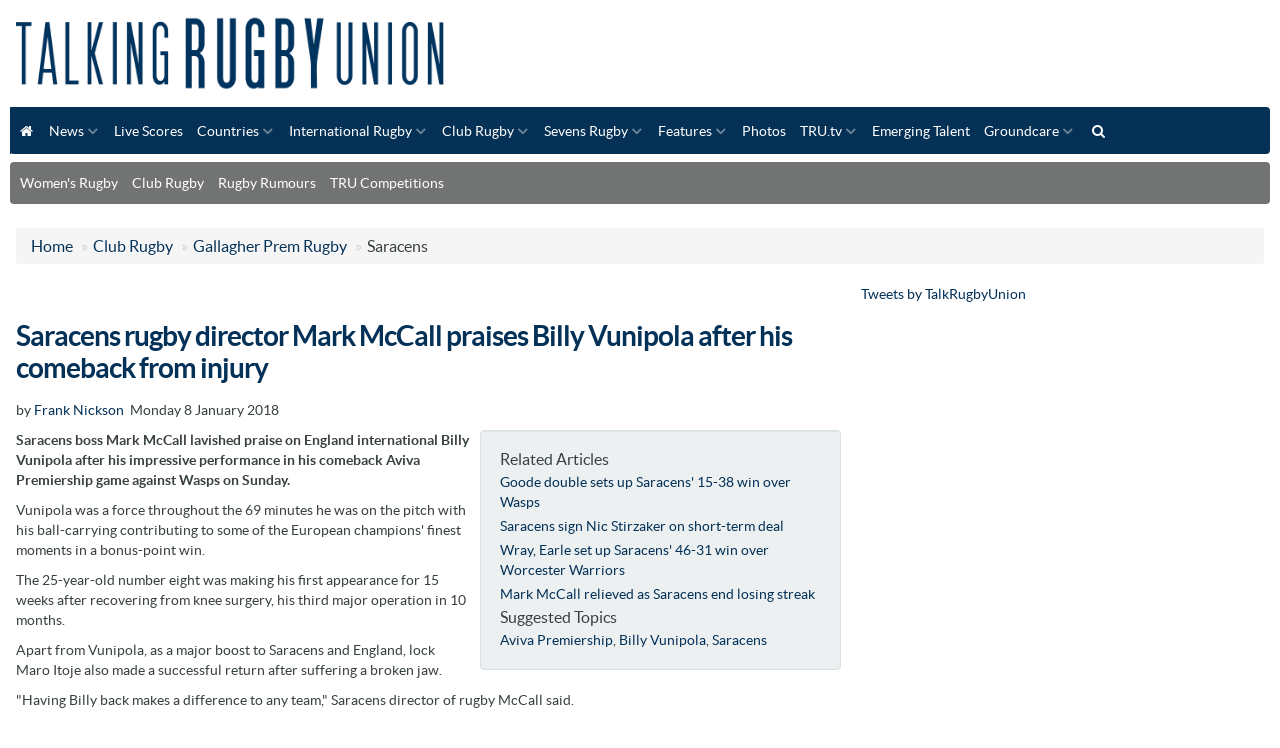

--- FILE ---
content_type: text/html
request_url: https://www.talkingrugbyunion.co.uk/saracens-rugby-director-mark-mccall-praises-billy-vunipola-after-his-comeback-from-injury/19575.htm
body_size: 11915
content:
<!DOCTYPE html>
<head>
<title>Saracens rugby director Mark McCall praises Billy Vunipola after his comeback from injury</title>
<meta name="description" content="Saracens boss Mark McCall lavished praise on England international Billy Vunipola after his impressive performance in his comeback Aviva Premiership game against Wasps on Sunday."  />
<meta http-equiv="content-type" content="text/html;charset=utf-8" />
<meta name="copyright" content="Talking Rugby Union" /> 
<link rel="publisher" href="https://plus.google.com/103210077805223021522"/>
<link rel="canonical" href="https://www.talkingrugbyunion.co.uk/saracens-rugby-director-mark-mccall-praises-billy-vunipola-after-his-comeback-from-injury/19575.htm" />
<meta property="og:title" content="Saracens rugby director Mark McCall praises Billy Vunipola after his comeback from injury"/>
<meta property="og:description" content="Saracens boss Mark McCall lavished praise on England international Billy Vunipola after his impressive performance in his comeback Aviva Premiership game against Wasps on Sunday." />
<meta property="og:url" content="https://www.talkingrugbyunion.co.uk/saracens-rugby-director-mark-mccall-praises-billy-vunipola-after-his-comeback-from-injury/19575.htm" />
<meta property="og:site_name" content="Talking Rugby Union" />
<meta property="og:type" content="article"/>

<meta name="twitter:card" content="summary">
<meta name="twitter:url" content="https://www.talkingrugbyunion.co.uk/saracens-rugby-director-mark-mccall-praises-billy-vunipola-after-his-comeback-from-injury/19575.htm">
<meta name="twitter:title" content="Saracens rugby director Mark McCall praises Billy Vunipola after his comeback from injury">
<meta name="twitter:description" content="">
<meta http-equiv="X-UA-Compatible" content="IE=edge">
<meta name="viewport" content="width=device-width, initial-scale=1.0, maximum-scale=1.0, user-scalable=no">
<meta property="twitter:account_id" content="" />
<link href="/assets/css/element.css?new" rel="stylesheet" type="text/css" />
<link href="/assets/css/responsive.css" rel="stylesheet" type="text/css">
<link href="/assets/js/fancybox/jquery.fancybox.css" rel="stylesheet" type="text/css" />
<link href="/assets/js/owl.carousel.2.0.0-beta.2.4/assets/owl.carousel.css" rel="stylesheet" type="text/css">
<link href="https://maxcdn.bootstrapcdn.com/font-awesome/4.3.0/css/font-awesome.min.css" rel="stylesheet">
<script src="https://ajax.googleapis.com/ajax/libs/jquery/1.11.3/jquery.min.js"></script>
<script src="/assets/js/menu-maker/js/menumaker.js"></script>
<script src="/assets/js/fancybox/jquery.fancybox.pack.js"></script>
<script src="/assets/bootstrap/js/bootstrap.js"></script>
<script src="/assets/js/responsive-tabs-2.3.2.js"></script>
<script src="/assets/js/owl.carousel.2.0.0-beta.2.4/owl.carousel.min.js"></script>
<script src="/assets/js/site.js"></script>
<script src='https://widgets.snack-projects.co.uk/gdpr/snack-cmp_v2.min.js' id='snack-cmp' async></script>
<script type="text/javascript" src="//static.apester.com/js/sdk/latest/apester-sdk.min.js"></script>
<!-- HTML5 shim for IE8 support of HTML5 elements -->
<!--[if lt IE 9]>
		  <script src="https://oss.maxcdn.com/libs/html5shiv/3.7.0/html5shiv.js"></script>
	<![endif]-->



<script>
	// Load GPT asynchronously
	var googletag = googletag || {};
	googletag.cmd = googletag.cmd || [];
	(function () {
		var gads = document.createElement('script');
		gads.async = true;
		var useSSL = 'https:' == document.location.protocol;
		gads.src = (useSSL ? 'https:' : 'http:') +
			'//www.googletagservices.com/tag/js/gpt.js';
		var node = document.getElementsByTagName('script')[0];
		node.parentNode.insertBefore(gads, node);
	})();
</script>
<script>
googletag.cmd.push(function () {



	var LeaderboardTop = googletag.sizeMapping().
	addSize([0, 0], [300, 30]).
	addSize([300, 200], [320, 50]).	
	addSize([300, 200], [320, 100]).		
	addSize([300, 200], [300, 30]).
	addSize([480, 200], [468, 60]).
	addSize([1220, 200], [728, 90]).
	addSize([1465, 200], [970, 90]).
	build();
	gptAdSlotsLeaderboard1 = googletag.defineSlot('/1179435/TRU_Top_Leaderborad', [[970, 90],[728, 90], [468, 60],[300, 30]], 'div-gpt-ad-1568737718614-0').
	setTargeting('Section', 'ClubRugby').
	defineSizeMapping(LeaderboardTop).
	setCollapseEmptyDiv(true).
	addService(googletag.pubads());



	var Leaderboard1 = googletag.sizeMapping().
	addSize([0, 0], [300, 30]).	
	addSize([300, 200], [320, 50]).
	addSize([300, 200], [320, 100]).
	addSize([480, 200], [468, 60]).
	addSize([970, 260], [970, 90]).
	addSize([970, 260], [970, 250]).	
	build();
	gptAdSlotsLeaderboard1 = googletag.defineSlot('/1179435/TRU_1_LeaderBoard', [[1, 1], [728, 90], [300, 30], [468, 60], [970, 90], [970, 250]], 'div-gpt-ad-1568735949216-0').
	setTargeting('Section', 'ClubRugby').
	defineSizeMapping(Leaderboard1).
	setCollapseEmptyDiv(true).
	addService(googletag.pubads());

	var Leaderboard2 = googletag.sizeMapping().
	addSize([0, 0], [300, 30]).
	addSize([300, 200], [320, 50]).
	addSize([300, 200], [320, 100]).
	addSize([480, 200], [468, 60]).
	addSize([970, 260], [970, 90]).
	addSize([970, 260], [970, 250]).
	build();
	gptAdSlotsLeaderboard2 = googletag.defineSlot('/1179435/TRU_2_LeaderBoard', [[728, 90], [300, 30], [468, 60], [970, 90], [970, 250]], 'div-gpt-ad-1568736216792-0').
	setTargeting('Section', 'ClubRugby').
	defineSizeMapping(Leaderboard2).
	setCollapseEmptyDiv(true).
	addService(googletag.pubads());


	var MPU1new = googletag.sizeMapping().
	addSize([0, 0], [200, 200]).
	addSize([300, 200], [250, 250]).		
	addSize([300, 200], [300, 200]).
	addSize([300, 250], [300, 250]).
	addSize([300, 250], [300, 300]).
	addSize([300, 250], [336, 250]).		
	build();
	gptAdSlotsMPU1new = googletag.defineSlot('/1179435/TRU_MPU_1', [[200, 200], [300, 250], [250, 250], [300, 250], [336, 250]], 'div-gpt-ad-1568736480264-0').
	setTargeting('Section', 'ClubRugby').
	defineSizeMapping(MPU1new).
	setCollapseEmptyDiv(true).
	addService(googletag.pubads());



	var MPU2new = googletag.sizeMapping().
	addSize([0, 0], [200, 200]).
	addSize([300, 200], [250, 250]).		
	addSize([300, 200], [300, 200]).
	addSize([300, 250], [300, 250]).
	addSize([300, 250], [300, 300]).
	addSize([300, 250], [336, 250]).
	build();
	gptAdSlotsMPU2new = googletag.defineSlot('/1179435/TRU_MPU_2', [[200, 200], [300, 250], [250, 250], [300, 250], [336, 250]], 'div-gpt-ad-1568736629663-0').
	setTargeting('Section', 'ClubRugby').
	defineSizeMapping(MPU2new).
	setCollapseEmptyDiv(true).
	addService(googletag.pubads());
	
	var MPU3new = googletag.sizeMapping().
	addSize([0, 0], [200, 200]).
	addSize([300, 200], [250, 250]).		
	addSize([300, 200], [300, 200]).
	addSize([300, 250], [300, 250]).
	addSize([300, 250], [300, 300]).
	addSize([300, 250], [336, 250]).
	build();
	gptAdSlotsMPU3new = googletag.defineSlot('/1179435/TRU_MPU_3', [[200, 200], [300, 250], [250, 250], [300, 250], [336, 250] ], 'div-gpt-ad-1568736759927-0').
	setTargeting('Section', 'ClubRugby').
	defineSizeMapping(MPU3new).
	setCollapseEmptyDiv(true).
	addService(googletag.pubads());	
    
  
  
 	var MPU1intext = googletag.sizeMapping().
	addSize([0, 0], [200, 200]).
	addSize([300, 200], [250, 250]).		
	addSize([300, 200], [300, 200]).
	addSize([300, 250], [300, 250]).
	addSize([300, 250], [300, 300]).
	addSize([300, 250], [336, 250]).
	build();
	gptMPUintext = googletag.defineSlot('/1179435/TRU_IN_ARTICLE_1', [[200, 200], [300, 250]], 'div-gpt-ad-MPU1intext').
	setTargeting('Section', 'ClubRugby').
	defineSizeMapping(MPU1intext).
	setCollapseEmptyDiv(true).
	addService(googletag.pubads());	 
    
    
    
  	var MPU2intext = googletag.sizeMapping().
	addSize([0, 0], [200, 200]).
	addSize([300, 200], [250, 250]).		
	addSize([300, 200], [300, 200]).
	addSize([300, 250], [300, 250]).
	addSize([300, 250], [300, 300]).
	addSize([300, 600], [300, 600]).
	addSize([300, 250], [336, 250]).	
	build();
	gptMPUintext2 = googletag.defineSlot('/1179435/TRU_IN_ARTICLE_2', [[1, 1],[200, 200], [300, 250], [300, 600]], 'div-gpt-ad-MPU2intext').
	setTargeting('Section', 'ClubRugby').
	defineSizeMapping(MPU2intext).
	setCollapseEmptyDiv(true).
	addService(googletag.pubads());	  
    

  	var mpuSkyscraper = googletag.sizeMapping().
	addSize([0, 0], [300, 300]).
	addSize([300, 300], [300, 600]).		
	build();
	gptSkyscraper = googletag.defineSlot('/1179435/TRU_SKY_300x600', [[1, 1],[300, 300], [300, 600]], 'div-gpt-ad-1568737241192-0').
	setTargeting('Section', 'ClubRugby').
	defineSizeMapping(mpuSkyscraper).
	setCollapseEmptyDiv(true).
	addService(googletag.pubads());	 

    
  	var mpuSkyscraperSlim = googletag.sizeMapping().
	addSize([0, 0], [160, 600]).		
	build();
	gptSkyscraperSlim = googletag.defineSlot('/1179435/TRU_SKY_160x600', [[1, 1],[160, 600], [300, 600]], 'div-gpt-ad-1568736982040-0').
	setTargeting('Section', 'ClubRugby').
	defineSizeMapping(mpuSkyscraperSlim).
	setCollapseEmptyDiv(true).
	addService(googletag.pubads());	 
    
    
    
    
	// Start ad fetching
	googletag.enableServices();

});

$(document).ready(function() {
//googletag.enableServices();
});


//var resizeTimer; function resizer() { 	googletag.pubads().refresh([window.Leaderslot]); } window.addEventListener("resize", function(){  	clearTimeout(resizeTimer); 	resizeTimer = setTimeout(resizer, 250); });
</script>  





</head>
<body id="body">

<header>
		  <div id="header_color">
			<div id="logo">
				<a href="/"><img src="/assets/img/template/logo.png" alt="Talking Rugby Union - Rugby Union News" class="img-responsive">
				</a>
			</div>
<!--
			<div id="div-gpt-ad-1568737718614-0" style="float:left;text-align:center">
	<a href="https://www.sthuk.com/rugbyworldcup2023/?utm_source=Talking+Rugby+Union+Ad&utm_medium=Talking+Rugby+Union+Ad&utm_campaign=Talking+Rugby+Union+Ad" target="_blank" ref="nofollow"><img src="/media/img/banner/728x90.png" width="728" height="90" xxclass="img-responsive"></a>
			</div> -->
		</div>

	<div id="cssmenu">
   <ul><li><a href="/"><i class="fa fa-home fa-fw"></i></a></li>
<li>  <a href='/news/'>News</a>
<ul>
<li>  <a href='/charities/'>Charities</a></li>
<li>  <a href='/women-s-rugby/'>Women's Rugby</a></li>
   </ul></li><li>  <a href='/live-scores/'>Live Scores</a></li>
<li>  <a href='/countries/'>Countries</a>
<ul>
<li>  <a href='/argentina/'>Argentina</a><li>  <a href='/australia/'>Australia</a><li>  <a href='/canada/'>Canada</a><li>  <a href='/england/'>England</a><li>  <a href='/fiji/'>Fiji</a><li>  <a href='/france/'>France</a><li>  <a href='/ireland/'>Ireland</a><li>  <a href='/italy/'>Italy</a><li>  <a href='/japan/'>Japan</a><li>  <a href='/new-zealand/'>New Zealand</a><li>  <a href='/other-countries/'>Other Countries</a></li>
<li>  <a href='/samoa/'>Samoa</a><li>  <a href='/scotland/'>Scotland</a><li>  <a href='/south-africa/'>South Africa</a><li>  <a href='/tonga/'>Tonga</a><li>  <a href='/usa/'>USA</a><li>  <a href='/wales/'>Wales</a>   </ul></li><li>  <a href='/international-rugby/'>International Rugby</a>
<ul>
<li>  <a href='/six-nations/'>Six Nations</a>
<ul>
<li>  <a href='/six-nations-points-table/'>Six Nations points table</a></li>
<li>  <a href='/six-nations-fixtures-results/'>Six Nations fixtures &amp; results</a></li>
   </ul></li><li>  <a href='/the-rugby-championship/'>The Rugby Championship</a><li>  <a href='/british-and-irish-lions/'>British and Irish Lions</a></li>
<li>  <a href='/womens-rugby-world-cup-2025/'>Women’s Rugby World Cup 2025</a></li>
   </ul></li><li>  <a href='/club-rugby/' class="selected">Club Rugby</a>
<ul>
<li>  <a href='/aviva-premiership/'>Gallagher Prem Rugby</a>
<ul>
<li>  <a href='/bath-rugby/'>Bath Rugby</a></li>
<li>  <a href='/bristol/'>Bristol Bears</a></li>
<li>  <a href='/exeter-chiefs/'>Exeter Chiefs</a></li>
<li>  <a href='/gloucester-rugby/'>Gloucester Rugby</a></li>
<li>  <a href='/harlequins/'>Harlequins</a></li>
<li>  <a href='/leicester-tigers/'>Leicester Tigers</a></li>
<li>  <a href='/newcastle-red-bulls/'>Newcastle Red Bulls</a></li>
<li>  <a href='/northampton-saints/'>Northampton Saints</a></li>
<li>  <a href='/sale-sharks/'>Sale Sharks</a></li>
<li>  <a href='/saracens/'>Saracens</a></li>
   </ul></li><li>  <a href='/european-champions-cup/'>European Champions Cup</a>
<ul>
<li>  <a href='/european-champions-cup-fixtures-results/'>European Champions Cup fixtures &amp; results</a></li>
<li>  <a href='/european-champions-cup-points-tables/'>European Champions Cup points tables</a></li>
   </ul></li><li>  <a href='/european-rugby-challenge-cup/'>European Rugby Challenge Cup</a>
<ul>
<li>  <a href='/european-rugby-challenge-cup-fixtures-results/'>European Rugby Challenge Cup fixtures &amp; results</a></li>
   </ul></li><li>  <a href='/premiership-womens-rugby/'>Premiership Women's Rugby</a></li>
<li>  <a href='/mitre-10-cup/'>Mitre 10 Cup</a>
<ul>
<li>  <a href='/mitre-10-cup-fixtures-results/'>Mitre 10 Cup Fixtures &amp; Results</a></li>
<li>  <a href='/mitre-10-cup-points-table/'>Mitre 10 Cup points table</a></li>
   </ul></li><li>  <a href='/mlr/'>MLR</a></li>
<li>  <a href='/lv-cup/'>Premiership Rugby Cup</a>
<ul>
<li>  <a href='/lv-cup-fixtures-results/'>LV Cup fixtures &amp; results</a></li>
<li>  <a href='/lv-cup-points-tables/'>LV Cup points tables</a></li>
   </ul></li><li>  <a href='/national-league-1/'>National League 1</a>
<ul>
   </ul></li><li>  <a href='/national-league-2-north/'>National League 2 North</a>
<ul>
   </ul></li><li>  <a href='/national-league-2-west-and-east/'>National League 2 East &amp; West</a>
<ul>
   </ul></li><li>  <a href='/united-rugby-championship/'>United Rugby Championship</a>
<ul>
<li>  <a href='/urc-fixtures-results/'>URC fixtures &amp; results</a></li>
<li>  <a href='/urc-points-table/'>URC points table</a></li>
   </ul></li><li>  <a href='/rfu-championship/'>RFU Championship</a>
<ul>
<li>  <a href='/rfu-championship-fixtures-results/'>Championship fixtures &amp; results</a></li>
<li>  <a href='/rfu-championship-points-table/'>RFU Championship points table</a></li>
   </ul></li><li>  <a href='/schools-rugby/'>Schools Rugby</a></li>
<li>  <a href='/super-rugby/'>Super Rugby</a>
<ul>
<li>  <a href='/australian-conference/'>Australian Conference</a></li>
<li>  <a href='/nz-conference/'>NZ Conference</a></li>
<li>  <a href='/south-african-conference/'>South African Conference</a></li>
<li>  <a href='/super-rugby-fixtures-results/'>Super Rugby fixtures &amp; results</a></li>
<li>  <a href='/super-rugby-points-table/'>Super Rugby points table</a></li>
   </ul></li><li>  <a href='/top-14/'>Top 14</a>
<ul>
<li>  <a href='/top-14-fixtures-results/'>Top 14 fixtures &amp; results</a></li>
<li>  <a href='/top-14-points-table/'>Top 14 points table</a></li>
   </ul></li><li>  <a href='/university-rugby/'>University Rugby</a></li>
<li>  <a href='/other-leagues/'>Other Leagues</a></li>
   </ul></li><li>  <a href='/sevens-rugby/'>Sevens Rugby</a>
<ul>
<li>  <a href='/bournemouth-7s/'>Bournemouth 7s</a></li>
<li>  <a href='/commonwealth-7s/'>Commonwealth 7s</a></li>
<li>  <a href='/heineken-kinsale-7s/'>Heineken Kinsale 7s</a></li>
<li>  <a href='/rio-7s/'>Rio 7s</a></li>
<li>  <a href='/skofic-7s/'>Skofic 7s</a></li>
<li>  <a href='/city-of-manchester-7s/'>City Of Manchester 7s</a></li>
<li>  <a href='/sevens-and-the-city/'>Sevens and the City</a></li>
<li>  <a href='/hong-kong-7s/'>Hong Kong 7s</a></li>
<li>  <a href='/dubai7-s/'>Dubai 7s</a></li>
<li>  <a href='/rugby-tens-championship/'>Rugby Tens Championship</a></li>
   </ul></li><li>  <a href='/features/'>Features</a>
<ul>
<li>  <a href='/rugby-rumours/'>Rugby Rumours</a></li>
<li>  <a href='/lifestyle/'>Lifestyle</a></li>
<li>  <a href='/tru-six-pack/'>TRU Six Pack</a></li>
<li>  <a href='/fantasy-rugby/'>Fantasy Rugby includes paid advertisements</a></li>
<li>  <a href='/coaching/'>Coaching</a></li>
<li>  <a href='/game-changer-sports/'>Game Changer Sports</a></li>
<li>  <a href='/tru-prediction-game/'>TRU Prediction Game</a></li>
   </ul></li><li>  <a href='/rubgy-photos/'>Photos</a></li>
<li>  <a href='/talking-rugby-tv/'>TRU.tv</a>
<ul>
<li>  <a href='/live-rugby-streaming/'>Live Streaming</a></li>
   </ul></li><li>  <a href='/emerging-talent/'>Emerging Talent</a></li>
<li>  <a href='/groundcare/'>Groundcare</a>
<ul>
<li>  <a href='/club-ground-heroes/'>Club &amp; Ground Heroes</a></li>
<li>  <a href='/rfu-groundcare-tips/'>RFU Groundcare Tips</a></li>
   </ul></li><li><a href="#searchModal" data-toggle="modal"><i class="fa fa-search fa-fw"></i></a></li></ul>
<script>$("#cssmenu").menumaker({title: "Menu",format: "multitoggle",breakpoint: 1024,});</script>
	</div>

	 <ul  class="nav nav-pills quick-links"><li><a href='https://www.talkingrugbyunion.co.uk/women-s-rugby/' >Women's Rugby</a></li>
<li><a href='https://www.talkingrugbyunion.co.uk/club-rugby/' >Club Rugby</a></li>
<li><a href='https://www.talkingrugbyunion.co.uk/rugby-rumours/' >Rugby Rumours</a></li>
<li><a href='https://www.talkingrugbyunion.co.uk/competitions/' >TRU Competitions</a></li>
</ul>



	<div class="clearfix_hidden">&nbsp;</div>
</header>


<div class="container-fluid">



<ul class="breadcrumb"><li ><a href="https://www.talkingrugbyunion.co.uk/" class='topnav'>Home</a> <span class="divider"> &raquo; </span> </li><li itemscope itemtype="http://data-vocabulary.org/Breadcrumb"><a href='/club-rugby/' class='topnav' itemprop="url"><span itemprop="title">Club Rugby</span></a> <span class="divider"> &raquo; </span> </li><li itemscope itemtype="http://data-vocabulary.org/Breadcrumb"><a href='/aviva-premiership/' class='topnav' itemprop="url"><span itemprop="title">Gallagher Prem Rugby</span></a> <span class="divider"> &raquo; </span> </li>Saracens</ul>

<div class="row-fluid">



<div class="row-fluid">
<div class="span8">

			
			<div class="row-fluid">
			 <div  class="span12"  >
					  
                 
				<div class="social_share" style="height:20px"> 
				<span class='st_sharethis_hcount' displayText='ShareThis'></span>
				<span class='st_facebook_hcount' displayText='Facebook'></span>
                <span class='st_googleplus_hcount' displayText='Google +'></span>
				<span class='st_twitter_hcount' displayText='Tweet'></span>
              	<span class='st_pinterest_hcount' displayText='Pinterest'></span>             
				<script type="text/javascript">var switchTo5x=true;</script>
				<script type="text/javascript" src="https://w.sharethis.com/button/buttons.js"></script>
				<script type="text/javascript">stLight.options({publisher:"d626276a-eef0-4584-b34f-7b3e708c4cac", doNotHash: false, doNotCopy:false, hashAddressBar: false});</script>  
				</div>
			   
                 <!-- heading 1 --> 
				<h1><strong>Saracens rugby director Mark McCall praises Billy Vunipola after his comeback from injury</strong></h1>
                
					<div class="row-fluid"><div class="span12 byline"><p>by <a href="#" >Frank Nickson</a>&nbsp; Monday 8 January 2018</p></div></div>
				
<div id="related"><div><h3>Related Articles</h3>
<div class="element_two" style="margin-bottom:4px"><a href="/goode-double-sets-up-saracens-15-38-win-over-wasps/19573.htm"/>Goode double sets up Saracens' 15-38 win over Wasps</a></div> 
<div class="element_two" style="margin-bottom:4px"><a href="/saracens-sign-nic-stirzaker-on-short-term-deal/19550.htm"/>Saracens sign Nic Stirzaker on short-term deal</a></div> 
<div class="element_two" style="margin-bottom:4px"><a href="/wray-earle-set-up-saracens-46-31-win-over-worcester-warriors/19533.htm"/>Wray, Earle set up Saracens' 46-31 win over Worcester Warriors</a></div> 
<div class="element_two" style="margin-bottom:4px"><a href="/mark-mccall-relieved-as-saracens-end-losing-streak/19513.htm"/>Mark McCall relieved as Saracens end losing streak</a></div> 
<div class="clearfix_hidden"></div><h3>Suggested Topics</h3><div xxxstyle="margin-bottom:4px"><a href="/topic/aviva-premiership">Aviva Premiership</a>, <a href="/topic/billy-vunipola">Billy Vunipola</a>, <a href="/topic/saracens">Saracens</a></div></div></div>

<p><strong>Saracens boss Mark McCall lavished praise on England international Billy Vunipola after his impressive performance in his comeback Aviva Premiership game against Wasps on Sunday.</strong></p>
<p>Vunipola was a force throughout the 69 minutes he was on the pitch with his ball-carrying contributing to some of the European champions' finest moments in a bonus-point win.</p>
<p>The 25-year-old number eight was making his first appearance for 15 weeks after recovering from knee surgery, his third major operation in 10 months.</p>
<p>Apart from Vunipola, as a major boost to Saracens and England, lock Maro Itoje also made a successful return after suffering a broken jaw.</p>
<p>"Having Billy back makes a difference to any team," Saracens director of rugby McCall said.</p>
<p>"It's extraordinary in some respects to play as well as he did, given that he hasn't played for four months.</p>
<p>"You could see how motivated he was, the fight that he had. He gets you over the gain-line when others wouldn't sometimes.</p>
<p>"I thought he was brilliant and hopefully that game-time will make him all the better for next week.</p>
<p>"The history with Billy is that he comes back well and comes back with a performance like that, but you just don't know how long it will last because a game is so different from training.</p>
<p>"He hasn't done that many training sessions, but it's not really a surprise.</p>
<p>"He understands that he needs to bring control to his performance as well as all the aggression he showed on the ball. He had the balance just right here."</p>
<p>The win has narrowed down Saracens' gap with the top placed Exeter in the table to five points and McCall is pleased with the progress after a torrid time in the middle where they struggled to get a win.</p>
<p>"We've had some good performances and there have been some games where we've played really well," McCall said.</p>
<p>"We've now got ourselves into a decent position in the league, which is good. We've had two away games against Leicester and Wasps and won, so we've come out of this period well."</p>
<p><em>For your latest betting news and deals please visit <a href="http://promotions.betfred.com/n/ab/affiliates/sports/bet10get60/?siteid=47466">Betfred.</a></em></p>

      	  <div style="margin-left:20px;margin-right:20px;font-size:12px">
                <div id="disqus_thread"></div>
                <script type="text/javascript">
                    /* * * CONFIGURATION VARIABLES: EDIT BEFORE PASTING INTO YOUR WEBPAGE * * */
                    var disqus_shortname = 'talkingrugbyunion'; // required: replace example with your forum shortname
       				 var disqus_identifier = '19575';
					var  disqus_title = 'Saracens rugby director Mark McCall praises Billy Vunipola after his comeback from injury';
                    /* * * DON'T EDIT BELOW THIS LINE * * */
                    (function() {
                        var dsq = document.createElement('script'); dsq.type = 'text/javascript'; dsq.async = true;
                        dsq.src = 'https://' + disqus_shortname + '.disqus.com/embed.js';
                        (document.getElementsByTagName('head')[0] || document.getElementsByTagName('body')[0]).appendChild(dsq);
                    })();
                </script>
                <noscript>Please enable JavaScript to view the <a href="https://disqus.com/?ref_noscript">comments powered by Disqus.</a></noscript>
               <!-- <a href="https://disqus.com" class="dsq-brlink">comments powered by <span class="logo-disqus">Disqus</span></a>-->
            </div>
    
   
   	     <div class="clearfix"></div>

<div class="row-fluid" data-id="sea-monkey" >

 

            <div class="span3 link img-top" >
				<a href="/saracens-run-in-11-tries-to-rout-newcastle/42556.htm" ><img src="/images/c-040899/owen_farrell1-4.jpg" width="200" height="120" alt="Owen Farrell kicked 8 conversions for Saracens"   title="Owen Farrell kicked 8 conversions for Saracens" class="img-responsive" /></a>
                <div class="text">
				<h3><a href="/saracens-run-in-11-tries-to-rout-newcastle/42556.htm">Saracens run in 11 tries to rout Newcastle</a></h3>
				<p></p>
               <div style="margin-top:-4px"><small>24 January 2026</small></div>
                </div>
                
            </div>

            

				   

            <div class="span3 link img-top" >
				<a href="/mark-mccall-to-step-down-as-saracens-director-of-rugby/42551.htm" ><img src="/images/c-040894/mark_mccall-5.jpg" width="200" height="120" alt="Mark McCall will step down as Saracens Director of Rugby, with Brendan Venter returning from 2026/27."   title="Mark McCall will step down as Saracens Director of Rugby, with Brendan Venter returning from 2026/27." class="img-responsive" /></a>
                <div class="text">
				<h3><a href="/mark-mccall-to-step-down-as-saracens-director-of-rugby/42551.htm">Mark McCall to step down as Saracens Director of Rugby</a></h3>
				<p></p>
               <div style="margin-top:-4px"><small>23 January 2026</small></div>
                </div>
                
            </div>

            

				   

            <div class="span3 link img-top" >
				<a href="/jamie-george-to-retire-in-2027-after-final-saracens-season/42542.htm" ><img src="/images/c-040884/jamie_george-6.jpg" width="200" height="120" alt="Jamie George will retire in 2027 after a final season with Saracens"   title="Jamie George will retire in 2027 after a final season with Saracens" class="img-responsive" /></a>
                <div class="text">
				<h3><a href="/jamie-george-to-retire-in-2027-after-final-saracens-season/42542.htm">Jamie George to retire in 2027 after final Saracens season</a></h3>
				<p></p>
               <div style="margin-top:-4px"><small>21 January 2026</small></div>
                </div>
                
            </div>

            

				   

            <div class="span3 link img-top" >
				<a href="/saracens-beat-toulouse-20-14-at-stonex/42504.htm" ><img src="/images/c-040840/owen_farrell-23.jpg" width="200" height="120" alt="Saracens stun Toulouse 20-14 in a famous Champions Cup win."   title="Saracens stun Toulouse 20-14 in a famous Champions Cup win." class="img-responsive" /></a>
                <div class="text">
				<h3><a href="/saracens-beat-toulouse-20-14-at-stonex/42504.htm">Saracens beat Toulouse 20-14 at StoneX</a></h3>
				<p></p>
               <div style="margin-top:-4px"><small>12 January 2026</small></div>
                </div>
                
            </div>

            

				  

</div>



<div class="row-fluid" data-id="sea-monkey" >

 

            <div class="span3 link img-top" >
				<a href="/leicester-defeat-saracens-36-28-at-mattioli-woods-welford-road/42481.htm" ><img src="/images/c-040814/freddie-steward-steve-haag.jpg" width="200" height="120" alt="Freddie Steward scored the opening try for Leicester"   title="Freddie Steward scored the opening try for Leicester" class="img-responsive" /></a>
                <div class="text">
				<h3><a href="/leicester-defeat-saracens-36-28-at-mattioli-woods-welford-road/42481.htm">Leicester defeat Saracens 36-28 at Mattioli Woods Welford Road</a></h3>
				<p></p>
               <div style="margin-top:-4px"><small>04 January 2026</small></div>
                </div>
                
            </div>

            

				   

            <div class="span3 link img-top" >
				<a href="/saracens-secure-signing-of-wales-scrum-half-tomos-williams/42459.htm" ><img src="/images/c-040792/mark_mccall-5.jpg" width="200" height="120" alt="Saracens director of rugby Mark McCall"   title="Saracens director of rugby Mark McCall" class="img-responsive" /></a>
                <div class="text">
				<h3><a href="/saracens-secure-signing-of-wales-scrum-half-tomos-williams/42459.htm">Saracens secure signing of Wales scrum-half Tomos Williams</a></h3>
				<p></p>
               <div style="margin-top:-4px"><small>26 December 2025</small></div>
                </div>
                
            </div>

            

				   

            <div class="span3 link img-top" >
				<a href="/exeter-stun-saracens-with-late-comeback/42442.htm" ><img src="/images/c-040773/sgk_psi_bathrugby_exeterchiefs_2023_12_02_158.jpg" width="200" height="120" alt="Exeter stun Saracens with late comeback"   title="Rob Baxter's side moved to the top of the table with a stunning win at the StoneX" class="img-responsive" /></a>
                <div class="text">
				<h3><a href="/exeter-stun-saracens-with-late-comeback/42442.htm">Exeter stun Saracens with late comeback</a></h3>
				<p></p>
               <div style="margin-top:-4px"><small>20 December 2025</small></div>
                </div>
                
            </div>

            

				   

            <div class="span3 link img-top" >
				<a href="/sharks-edge-saracens-28-23-in-durban-thriller/42418.htm" ><img src="/images/c-040747/siya_kolisi.jpg" width="200" height="120" alt="Siya Kolisi was one of the try scorer for Sharks"   title="Siya Kolisi was one of the try scorer for Sharks" class="img-responsive" /></a>
                <div class="text">
				<h3><a href="/sharks-edge-saracens-28-23-in-durban-thriller/42418.htm">Sharks edge Saracens 28-23 in Durban thriller</a></h3>
				<p></p>
               <div style="margin-top:-4px"><small>13 December 2025</small></div>
                </div>
                
            </div>

            

				  

</div>


         
         
         </div>  
            
            
          
          </div>
          
        

	<!-- CBGID 0  -->

</div>


<div class="span4"> 
 <div class="row-fluid"><!--OPEN SPAN-->
<div class="span12"><!-- CBZID: 1 --><!-- CBGID 0  --><div class="row-fluid"><!-- CBID: 107 --><!-- CBTID: 8--><div class="span12"><a class="twitter-timeline" data-width="500" data-height="500" href="https://x.com/TalkRugbyUnion?ref_src=twsrc%5Etfw">Tweets by TalkRugbyUnion</a> <script async src="https://platform.twitter.com/widgets.js" charset="utf-8"></script></div></div> <div class="clear-noline">&nbsp;</div></div><!--Close Span--></div>

</div>

</div>
    
<div class="clearfix">&nbsp;</div>
</div>

</div>
  

<footer id="footer" class="row-fluid">
		<div class="span4">
  			 <ul><li><a href='https://www.talkingrugbyunion.co.uk/countries/' >Countries</a></li>
<li><a href='https://www.talkingrugbyunion.co.uk/features/' >Features</a></li>
<li><a href='https://www.talkingrugbyunion.co.uk/aviva-premiership/' >Gallagher Prem Rugby</a></li>
<li><a href='https://www.talkingrugbyunion.co.uk/the-tru-team/' >The TRU Team</a></li>
</ul>

			</div>
		<div class="span4">
      <ul><li><a href='https://www.talkingrugbyunion.co.uk/contact-us/' >Contact Us</a></li>
<li><a href='https://www.talkingrugbyunion.co.uk/advertise-with-tru/' >Advertise With TRU</a></li>
<li><a href='https://www.talkingrugbyunion.co.uk/cookie-policy/' >Cookie Policy</a></li>
<li><a href='https://www.talkingrugbyunion.co.uk/privacy-policy/' >Privacy Policy</a></li>
<li><a href='https://www.talkingrugbyunion.co.uk/competition-rules/' >Competition Rules</a></li>
<li><a href='https://www.talkingrugbyunion.co.uk/site-map/' >Site Map</a></li>
</ul>


<ul>






<li><a href="https://www.nongamstopbets.com/uk/" target="_blank" ref="nofollow">NonGamStopBets - UK Betting Sites</a></li>
<li><a href="https://nongamstop.nonstopcasino.org/betting-sites-not-on-gamstop/" target="_blank" ref="nofollow">Non-GamStop Betting Sites</a></li>
<li><a href="https://gamecare.org.uk/" target="_blank" ref="nofollow">Non-GamStop Gambling Sites</a></li>
<li><a href="https://www.techopedia.com/gambling/casinos-not-on-gamstop-uk" target="_blank" ref="nofollow">Non Gamstop Casino</a> </li>
<li><a href="https://esportsinsider.com/uk/gambling/non-gamstop-casinos" target="_blank" ref="nofollow">Casinos not on Gamstop</a> </li>




</ul>

	</div>
		<div id="copyright" class="span4">
			<div class="social-icons"><a href="https://www.facebook.com/talkingrugbyunion" target="_blank"><i class="fa fa-facebook"></i></a><a href="https://www.twitter.com/talkrugbyunion" target="_blank"><i class="fa fa-twitter"></i></a><a href="https://www.instagram.com/talkingrugbyunion/" target="_blank"><i class="fa fa-instagram"></i><a href="https://www.youtube.com/channel/UC42g9Rsrl6lhfRePxCNR7WA" target="_blank"><i class="fa fa-youtube"></i></a>
			</div>
			<div style="clear: both;">&copy;2026&nbsp;Talking Rugby Union
				<br> All Rights Reserved.
                
<div class="speed">

</div>	                
                </div>
	
        
        </div>



		<div class="clearfix_hidden">&nbsp;</div>
	</footer>





<style>
.speed{ font-size:10px; color:#999;}
</style>

<script type="text/javascript">
    window.cookieconsent_options = {"message":"This website uses cookies to ensure you get the best experience on our website","dismiss":"Got it!","learnMore":"More info","link":"https://www.talkingrugbyunion.co.uk/cookie-policy/","theme":"light-bottom"};
</script>
<script type="text/javascript" src="//s3.amazonaws.com/cc.silktide.com/cookieconsent.latest.min.js"></script>


<script>
  (function(i,s,o,g,r,a,m){i['GoogleAnalyticsObject']=r;i[r]=i[r]||function(){
  (i[r].q=i[r].q||[]).push(arguments)},i[r].l=1*new Date();a=s.createElement(o),
  m=s.getElementsByTagName(o)[0];a.async=1;a.src=g;m.parentNode.insertBefore(a,m)
  })(window,document,'script','//www.google-analytics.com/analytics.js','ga');
 
  ga('create', 'UA-21208681-1', 'auto');
  ga('send', 'pageview');
 
</script>
<script type="text/javascript">

	if (document.referrer.match(/google\.([a-zA-Z]{2,5})/gi) && document.referrer.match(/cd/gi)) {
	var myString = document.referrer;
	var r = myString.match(/cd=(.*?)&/);
	var rank = parseInt(r[1]);
	var kw = myString.match(/q=(.*?)&/);
	var moteur = myString.split('/')[2];
	
	if (kw[1].length > 0) {
	var keyWord = decodeURI(kw[1]);
	} else {
	keyWord = "(not provided)";
	}
	
	var p = document.location.pathname;
	_gaq.push(['_trackEvent', moteur, keyWord, p, rank, true]);
	}



</script>




<script data-cfasync="false" type="text/javascript" id="clever-core">
/* <![CDATA[ */
    (function (document, window) {
        var a, c = document.createElement("script"), f = window.frameElement;

        c.id = "CleverCoreLoader76986";
        c.src = "https://scripts.cleverwebserver.com/2e90ac571e476d435cd9617266830abf.js";

        c.async = !0;
        c.type = "text/javascript";
        c.setAttribute("data-target", window.name || (f && f.getAttribute("id")));
        //c.setAttribute("data-callback", "put-your-callback-function-here");
        //c.setAttribute("data-callback-url-click", "put-your-click-macro-here");
        //c.setAttribute("data-callback-url-view", "put-your-view-macro-here");
        

        try {
            a = parent.document.getElementsByTagName("script")[0] || document.getElementsByTagName("script")[0];
        } catch (e) {
            a = !1;
        }

        a || (a = document.getElementsByTagName("head")[0] || document.getElementsByTagName("body")[0]);
        a.parentNode.insertBefore(c, a);
    })(document, window);
/* ]]> */
</script>










<!-- Search Modal -->
<div id="searchModal" class="modal hide fade" tabindex="-1" role="dialog" aria-labelledby="searchModalLabel" aria-hidden="true">
  <div class="modal-header">
    <button type="button" class="close" data-dismiss="modal" aria-hidden="true">×</button>
    <h3 id="searchModalLabel">Search...</h3>
  </div>
  <div class="modal-body">
   <form class="form-search text-center" action="/search/">
	  <div class="input-append">
  			<input class="input-xlarge" id="appendedInputButton" type="text" name="q">
		  <button class="btn btn-danger" type="submit">Go!</button>
	  </div>
	</form>
  </div>
 
</div>
<!-- End Search Modal -->

<link rel="stylesheet" type="text/css" href="/assets/app/consent/choices.css">
<script src="/assets/app/consent/choices.js"></script>
         
</body>
</html>



--- FILE ---
content_type: text/css
request_url: https://www.talkingrugbyunion.co.uk/assets/css/element.css?new
body_size: 23819
content:
/*!
 * E2Zstrap v2.3.2
 *
 *  * Licensed under the Apache License v2.0
 * http://www.apache.org/licenses/LICENSE-2.0
 *
 */
.clearfix {
  *zoom: 1;
}
.clearfix:before,
.clearfix:after {
  display: table;
  content: "";
  line-height: 0;
}
.clearfix:after {
  clear: both;
}
.hide-text {
  font: 0/0 a;
  color: transparent;
  text-shadow: none;
  background-color: transparent;
  border: 0;
}
.input-block-level {
  display: block;
  width: 100%;
  min-height: 30px;
  -webkit-box-sizing: border-box;
  -moz-box-sizing: border-box;
  box-sizing: border-box;
}
article,
aside,
details,
figcaption,
figure,
footer,
header,
hgroup,
nav,
section {
  display: block;
}
audio,
canvas,
video {
  display: inline-block;
  *display: inline;
  *zoom: 1;
}
audio:not([controls]) {
  display: none;
}
html {
  font-size: 100%;
  -webkit-text-size-adjust: 100%;
  -ms-text-size-adjust: 100%;
}
a:focus {
  outline: thin dotted #333;
  outline: 5px auto -webkit-focus-ring-color;
  outline-offset: -2px;
}
a:hover,
a:active {
  outline: 0;
}
sub,
sup {
  position: relative;
  font-size: 75%;
  line-height: 0;
  vertical-align: baseline;
}
sup {
  top: -0.5em;
}
sub {
  bottom: -0.25em;
}
img {
  /* Responsive images (ensure images don't scale beyond their parents) */
  width: 100%;
  /* Part 1: Set a maxium relative to the parent */
  width: auto\8;
  /* IE7-8 need help adjusting responsive images */
  height: auto;
  /* Part 2: Scale the height according to the width, otherwise you get stretching */
  vertical-align: middle;
  border: 0;
  -ms-interpolation-mode: bicubic;
}
#map_canvas img,
.google-maps img {
  max-width: none;
}
button,
input,
select,
textarea {
  margin: 0;
  font-size: 100%;
  vertical-align: middle;
}
button,
input {
  *overflow: visible;
  line-height: normal;
}
button::-moz-focus-inner,
input::-moz-focus-inner {
  padding: 0;
  border: 0;
}
button,
html input[type="button"],
input[type="reset"],
input[type="submit"] {
  -webkit-appearance: button;
  cursor: pointer;
}
label,
select,
button,
input[type="button"],
input[type="reset"],
input[type="submit"],
input[type="radio"],
input[type="checkbox"] {
  cursor: pointer;
}
input[type="search"] {
  -webkit-box-sizing: content-box;
  -moz-box-sizing: content-box;
  box-sizing: content-box;
  -webkit-appearance: textfield;
}
input[type="search"]::-webkit-search-decoration,
input[type="search"]::-webkit-search-cancel-button {
  -webkit-appearance: none;
}
textarea {
  overflow: auto;
  vertical-align: top;
}
@media print {
  * {
    text-shadow: none !important;
    color: #000 !important;
    background: transparent !important;
    box-shadow: none !important;
  }
  a,
  a:visited {
    text-decoration: underline;
  }
  a[href]:after {
    content: " (" attr(href) ")";
  }
  abbr[title]:after {
    content: " (" attr(title) ")";
  }
  .ir a:after,
  a[href^="javascript:"]:after,
  a[href^="#"]:after {
    content: "";
  }
  pre,
  blockquote {
    border: 1px solid #999;
    page-break-inside: avoid;
  }
  thead {
    display: table-header-group;
  }
  tr,
  img {
    page-break-inside: avoid;
  }
  img {
    max-width: 100% !important;
  }
  @page {
    margin: 0.5cm;
  }
  p,
  h2,
  h3 {
    orphans: 3;
    widows: 3;
  }
  h2,
  h3 {
    page-break-after: avoid;
  }
}
@font-face {
  font-family: 'Lato';
  font-style: normal;
  font-weight: 900;
  src: url('/assets/fonts/lato/lato-black.eot');
  src: url('/assets/fonts/lato/lato-black.eot?#iefix') format('embedded-opentype'), url('/assets/fonts/lato/lato-black.woff') format('woff'), url('/assets/fonts/lato/lato-black.ttf') format('truetype'), url('/assets/fonts/lato/lato-black.svg#latoblack') format('svg');
}
@font-face {
  font-family: 'Lato';
  font-style: normal;
  font-weight: bold;
  src: url('/assets/fonts/lato/lato-bold.eot');
  src: url('/assets/fonts/lato/lato-bold.eot?#iefix') format('embedded-opentype'), url('/assets/fonts/lato/lato-bold.woff') format('woff'), url('/assets/fonts/lato/lato-bold.ttf') format('truetype'), url('/assets/fonts/lato/lato-bold.svg#latobold') format('svg');
}
@font-face {
  font-family: 'Lato';
  font-style: normal;
  font-weight: normal;
  src: url('/assets/fonts/lato/lato-regular.eot');
  src: url('/assets/fonts/lato/lato-regular.eot?#iefix') format('embedded-opentype'), url('/assets/fonts/lato/lato-regular.woff') format('woff'), url('/assets/fonts/lato/lato-regular.ttf') format('truetype'), url('/assets/fonts/lato/lato-regular.svg#latoregular') format('svg');
}
body {
  margin: 0;
  font-family: "Lato", Calibri, Candara, Arial, sans-serif;
  font-size: 14px;
  line-height: 20px;
  color: #384041;
  background-color: #ffffff;
}
a {
  color: #043158;
  text-decoration: none;
}
a:hover,
a:focus {
  color: #043158;
  text-decoration: underline;
}
.img-rounded {
  -webkit-border-radius: 6px;
  -moz-border-radius: 6px;
  border-radius: 6px;
}
.img-polaroid {
  padding: 4px;
  background-color: #fff;
  border: 1px solid #ccc;
  border: 1px solid rgba(0, 0, 0, 0.2);
  -webkit-box-shadow: 0 1px 3px rgba(0, 0, 0, 0.1);
  -moz-box-shadow: 0 1px 3px rgba(0, 0, 0, 0.1);
  box-shadow: 0 1px 3px rgba(0, 0, 0, 0.1);
  -webkit-box-shadow: 0 1px 3px rgba(0, 0, 0, 0.1) 3px 5px rgba(0, 0, 0, 0.5);
  -moz-box-shadow: 0 1px 3px rgba(0, 0, 0, 0.1) 3px 5px rgba(0, 0, 0, 0.5);
  box-shadow: 0 1px 3px rgba(0, 0, 0, 0.1) 3px 5px rgba(0, 0, 0, 0.5);
}
.img-circle {
  -webkit-border-radius: 500px;
  -moz-border-radius: 500px;
  border-radius: 500px;
}
.row {
  margin-left: -36px;
  *zoom: 1;
}
.row:before,
.row:after {
  display: table;
  content: "";
  line-height: 0;
}
.row:after {
  clear: both;
}
[class*="span"] {
  float: left;
  min-height: 1px;
  margin-left: 36px;
}
.container,
.navbar-static-top .container,
.navbar-fixed-top .container,
.navbar-fixed-bottom .container {
  width: 1116px;
}
.span12 {
  width: 1116px;
}
.span11 {
  width: 1020px;
}
.span10 {
  width: 924px;
}
.span9 {
  width: 828px;
}
.span8 {
  width: 732px;
}
.span7 {
  width: 636px;
}
.span6 {
  width: 540px;
}
.span5 {
  width: 444px;
}
.span4 {
  width: 348px;
}
.span3 {
  width: 252px;
}
.span2 {
  width: 156px;
}
.span1 {
  width: 60px;
}
.offset12 {
  margin-left: 1188px;
}
.offset11 {
  margin-left: 1092px;
}
.offset10 {
  margin-left: 996px;
}
.offset9 {
  margin-left: 900px;
}
.offset8 {
  margin-left: 804px;
}
.offset7 {
  margin-left: 708px;
}
.offset6 {
  margin-left: 612px;
}
.offset5 {
  margin-left: 516px;
}
.offset4 {
  margin-left: 420px;
}
.offset3 {
  margin-left: 324px;
}
.offset2 {
  margin-left: 228px;
}
.offset1 {
  margin-left: 132px;
}
.row-fluid {
  width: 100%;
  *zoom: 1;
}
.row-fluid:before,
.row-fluid:after {
  display: table;
  content: "";
  line-height: 0;
}
.row-fluid:after {
  clear: both;
}
.row-fluid [class*="span"] {
  display: block;
  width: 100%;
  min-height: 30px;
  -webkit-box-sizing: border-box;
  -moz-box-sizing: border-box;
  box-sizing: border-box;
  float: left;
  margin-left: 3.22580645%;
  *margin-left: 3.18100358%;
}
.row-fluid [class*="span"]:first-child {
  margin-left: 0;
}
.row-fluid .controls-row [class*="span"] + [class*="span"] {
  margin-left: 3.22580645%;
}
.row-fluid .span12 {
  width: 100%;
  *width: 99.95519713%;
}
.row-fluid .span11 {
  width: 91.39784946%;
  *width: 91.35304659%;
}
.row-fluid .span10 {
  width: 82.79569892%;
  *width: 82.75089606%;
}
.row-fluid .span9 {
  width: 74.19354839%;
  *width: 74.14874552%;
}
.row-fluid .span8 {
  width: 65.59139785%;
  *width: 65.54659498%;
}
.row-fluid .span7 {
  width: 56.98924731%;
  *width: 56.94444444%;
}
.row-fluid .span6 {
  width: 48.38709677%;
  *width: 48.34229391%;
}
.row-fluid .span5 {
  width: 39.78494624%;
  *width: 39.74014337%;
}
.row-fluid .span4 {
  width: 31.1827957%;
  *width: 31.13799283%;
}
.row-fluid .span3 {
  width: 22.58064516%;
  *width: 22.53584229%;
}
.row-fluid .span2 {
  width: 13.97849462%;
  *width: 13.93369176%;
}
.row-fluid .span1 {
  width: 5.37634409%;
  *width: 5.33154122%;
}
.row-fluid .offset12 {
  margin-left: 106.4516129%;
  *margin-left: 106.36200717%;
}
.row-fluid .offset12:first-child {
  margin-left: 103.22580645%;
  *margin-left: 103.13620072%;
}
.row-fluid .offset11 {
  margin-left: 97.84946237%;
  *margin-left: 97.75985663%;
}
.row-fluid .offset11:first-child {
  margin-left: 94.62365591%;
  *margin-left: 94.53405018%;
}
.row-fluid .offset10 {
  margin-left: 89.24731183%;
  *margin-left: 89.15770609%;
}
.row-fluid .offset10:first-child {
  margin-left: 86.02150538%;
  *margin-left: 85.93189964%;
}
.row-fluid .offset9 {
  margin-left: 80.64516129%;
  *margin-left: 80.55555556%;
}
.row-fluid .offset9:first-child {
  margin-left: 77.41935484%;
  *margin-left: 77.3297491%;
}
.row-fluid .offset8 {
  margin-left: 72.04301075%;
  *margin-left: 71.95340502%;
}
.row-fluid .offset8:first-child {
  margin-left: 68.8172043%;
  *margin-left: 68.72759857%;
}
.row-fluid .offset7 {
  margin-left: 63.44086022%;
  *margin-left: 63.35125448%;
}
.row-fluid .offset7:first-child {
  margin-left: 60.21505376%;
  *margin-left: 60.12544803%;
}
.row-fluid .offset6 {
  margin-left: 54.83870968%;
  *margin-left: 54.74910394%;
}
.row-fluid .offset6:first-child {
  margin-left: 51.61290323%;
  *margin-left: 51.52329749%;
}
.row-fluid .offset5 {
  margin-left: 46.23655914%;
  *margin-left: 46.14695341%;
}
.row-fluid .offset5:first-child {
  margin-left: 43.01075269%;
  *margin-left: 42.92114695%;
}
.row-fluid .offset4 {
  margin-left: 37.6344086%;
  *margin-left: 37.54480287%;
}
.row-fluid .offset4:first-child {
  margin-left: 34.40860215%;
  *margin-left: 34.31899642%;
}
.row-fluid .offset3 {
  margin-left: 29.03225806%;
  *margin-left: 28.94265233%;
}
.row-fluid .offset3:first-child {
  margin-left: 25.80645161%;
  *margin-left: 25.71684588%;
}
.row-fluid .offset2 {
  margin-left: 20.43010753%;
  *margin-left: 20.34050179%;
}
.row-fluid .offset2:first-child {
  margin-left: 17.20430108%;
  *margin-left: 17.11469534%;
}
.row-fluid .offset1 {
  margin-left: 11.82795699%;
  *margin-left: 11.73835125%;
}
.row-fluid .offset1:first-child {
  margin-left: 8.60215054%;
  *margin-left: 8.5125448%;
}
[class*="span"].hide,
.row-fluid [class*="span"].hide {
  display: none;
}
[class*="span"].pull-right,
.row-fluid [class*="span"].pull-right {
  float: right;
}
.container {
  margin-right: auto;
  margin-left: auto;
  *zoom: 1;
}
.container:before,
.container:after {
  display: table;
  content: "";
  line-height: 0;
}
.container:after {
  clear: both;
}
.container-fluid {
  padding-right: 36px;
  padding-left: 36px;
  *zoom: 1;
}
.container-fluid:before,
.container-fluid:after {
  display: table;
  content: "";
  line-height: 0;
}
.container-fluid:after {
  clear: both;
}
p {
  margin: 0 0 10px;
}
.lead {
  margin-bottom: 20px;
  font-size: 21px;
  font-weight: 200;
  line-height: 30px;
}
small {
  font-size: 85%;
}
strong {
  font-weight: bold;
}
em {
  font-style: italic;
}
cite {
  font-style: normal;
}
.muted {
  color: #bdc3c7;
}
a.muted:hover,
a.muted:focus {
  color: #a1aab0;
}
.text-warning {
  color: #e67e22;
}
a.text-warning:hover,
a.text-warning:focus {
  color: #bf6516;
}
.text-error {
  color: #e74c3c;
}
a.text-error:hover,
a.text-error:focus {
  color: #d62c1a;
}
.text-info {
  color: #9b59b6;
}
a.text-info:hover,
a.text-info:focus {
  color: #804399;
}
.text-success {
  color: #2ecc71;
}
a.text-success:hover,
a.text-success:focus {
  color: #25a25a;
}
.text-left {
  text-align: left;
}
.text-right {
  text-align: right;
}
.text-center {
  text-align: center;
}
h1,
h2,
h3,
h4,
h5,
h6 {
  margin: 10px 0;
  font-family: "Lato", Calibri, Candara, Arial, sans-serif;
  font-weight: normal;
  line-height: 20px;
  color: #043158;
  text-rendering: optimizelegibility;
}
h1 small,
h2 small,
h3 small,
h4 small,
h5 small,
h6 small {
  font-weight: normal;
  line-height: 1;
  color: #bdc3c7;
}
h1,
h2,
h3 {
  line-height: 40px;
}
h1 {
  font-size: 38.5px;
}
h2 {
  font-size: 31.5px;
}
h3 {
  font-size: 24.5px;
}
h4 {
  font-size: 17.5px;
}
h5 {
  font-size: 14px;
}
h6 {
  font-size: 11.9px;
}
h1 small {
  font-size: 24.5px;
}
h2 small {
  font-size: 17.5px;
}
h3 small {
  font-size: 14px;
}
h4 small {
  font-size: 14px;
}
.page-header {
  padding-bottom: 9px;
  margin: 20px 0 30px;
  border-bottom: 1px solid #ecf0f1;
}
ul,
ol {
  padding: 0;
  margin: 0 0 10px 25px;
}
ul ul,
ul ol,
ol ol,
ol ul {
  margin-bottom: 0;
}
li {
  line-height: 20px;
}
ul.unstyled,
ol.unstyled {
  margin-left: 0;
  list-style: none;
}
ul.inline,
ol.inline {
  margin-left: 0;
  list-style: none;
}
ul.inline > li,
ol.inline > li {
  display: inline-block;
  *display: inline;
  /* IE7 inline-block hack */
  *zoom: 1;
  padding-left: 5px;
  padding-right: 5px;
}
dl {
  margin-bottom: 20px;
}
dt,
dd {
  line-height: 20px;
}
dt {
  font-weight: bold;
}
dd {
  margin-left: 10px;
}
.dl-horizontal {
  *zoom: 1;
}
.dl-horizontal:before,
.dl-horizontal:after {
  display: table;
  content: "";
  line-height: 0;
}
.dl-horizontal:after {
  clear: both;
}
.dl-horizontal dt {
  float: left;
  width: 160px;
  clear: left;
  text-align: right;
  overflow: hidden;
  text-overflow: ellipsis;
  white-space: nowrap;
}
.dl-horizontal dd {
  margin-left: 180px;
}
hr {
  margin: 20px 0;
  border: 0;
  border-top: 1px solid #ecf0f1;
  border-bottom: 1px solid #ffffff;
}
abbr[title],
abbr[data-original-title] {
  cursor: help;
  border-bottom: 1px dotted #bdc3c7;
}
abbr.initialism {
  font-size: 90%;
  text-transform: uppercase;
}
blockquote {
  padding: 0 0 0 15px;
  margin: 0 0 20px;
  border-left: 5px solid #ecf0f1;
}
blockquote p {
  margin-bottom: 0;
  font-size: 17.5px;
  font-weight: 300;
  line-height: 1.25;
}
blockquote small {
  display: block;
  line-height: 20px;
  color: #bdc3c7;
}
blockquote small:before {
  content: '\2014 \00A0';
}
blockquote.pull-right {
  float: right;
  padding-right: 15px;
  padding-left: 0;
  border-right: 5px solid #ecf0f1;
  border-left: 0;
}
blockquote.pull-right p,
blockquote.pull-right small {
  text-align: right;
}
blockquote.pull-right small:before {
  content: '';
}
blockquote.pull-right small:after {
  content: '\00A0 \2014';
}
q:before,
q:after,
blockquote:before,
blockquote:after {
  content: "";
}
address {
  display: block;
  margin-bottom: 20px;
  font-style: normal;
  line-height: 20px;
}
form {
  margin: 0 0 20px;
}
fieldset {
  padding: 0;
  margin: 0;
  border: 0;
}
legend {
  display: block;
  width: 100%;
  padding: 0;
  margin-bottom: 20px;
  font-size: 21px;
  line-height: 40px;
  color: #7f8c8d;
  border: 0;
  border-bottom: 1px solid #e5e5e5;
}
legend small {
  font-size: 15px;
  color: #bdc3c7;
}
label,
input,
button,
select,
textarea {
  font-size: 14px;
  font-weight: normal;
  line-height: 20px;
}
input,
button,
select,
textarea {
  font-family: "Lato", Calibri, Candara, Arial, sans-serif;
}
label {
  display: block;
  margin-bottom: 5px;
}
select,
textarea,
input[type="text"],
input[type="password"],
input[type="datetime"],
input[type="datetime-local"],
input[type="date"],
input[type="month"],
input[type="time"],
input[type="week"],
input[type="number"],
input[type="email"],
input[type="url"],
input[type="search"],
input[type="tel"],
input[type="color"],
.uneditable-input {
  display: inline-block;
  height: 20px;
  padding: 4px 6px;
  margin-bottom: 10px;
  font-size: 14px;
  line-height: 20px;
  color: #95a5a6;
  -webkit-border-radius: 4px;
  -moz-border-radius: 4px;
  border-radius: 4px;
  vertical-align: middle;
}
input,
textarea,
.uneditable-input {
  width: 206px;
}
textarea {
  height: auto;
}
textarea,
input[type="text"],
input[type="password"],
input[type="datetime"],
input[type="datetime-local"],
input[type="date"],
input[type="month"],
input[type="time"],
input[type="week"],
input[type="number"],
input[type="email"],
input[type="url"],
input[type="search"],
input[type="tel"],
input[type="color"],
.uneditable-input {
  background-color: #ffffff;
  border: 1px solid #cccccc;
  -webkit-box-shadow: inset 0 1px 1px rgba(0, 0, 0, 0.075);
  -moz-box-shadow: inset 0 1px 1px rgba(0, 0, 0, 0.075);
  box-shadow: inset 0 1px 1px rgba(0, 0, 0, 0.075);
  -webkit-box-shadow: inset 0 1px 1px rgba(0, 0, 0, 0.075) 3px 5px rgba(0, 0, 0, 0.5);
  -moz-box-shadow: inset 0 1px 1px rgba(0, 0, 0, 0.075) 3px 5px rgba(0, 0, 0, 0.5);
  box-shadow: inset 0 1px 1px rgba(0, 0, 0, 0.075) 3px 5px rgba(0, 0, 0, 0.5);
  -webkit-transition: border linear .2s, box-shadow linear .2s;
  -moz-transition: border linear .2s, box-shadow linear .2s;
  -o-transition: border linear .2s, box-shadow linear .2s;
  transition: border linear .2s, box-shadow linear .2s;
}
textarea:focus,
input[type="text"]:focus,
input[type="password"]:focus,
input[type="datetime"]:focus,
input[type="datetime-local"]:focus,
input[type="date"]:focus,
input[type="month"]:focus,
input[type="time"]:focus,
input[type="week"]:focus,
input[type="number"]:focus,
input[type="email"]:focus,
input[type="url"]:focus,
input[type="search"]:focus,
input[type="tel"]:focus,
input[type="color"]:focus,
.uneditable-input:focus {
  border-color: rgba(82, 168, 236, 0.8);
  outline: 0;
  outline: thin dotted \9;
  /* IE6-9 */
  -webkit-box-shadow: inset 0 1px 1px rgba(0,0,0,.075), 0 0 8px rgba(82,168,236,.6);
  -moz-box-shadow: inset 0 1px 1px rgba(0,0,0,.075), 0 0 8px rgba(82,168,236,.6);
  box-shadow: inset 0 1px 1px rgba(0,0,0,.075), 0 0 8px rgba(82,168,236,.6);
  -webkit-box-shadow: inset 0 1px 1px rgba(0,0,0,.075), 0 0 8px rgba(82,168,236,.6) 3px 5px rgba(0, 0, 0, 0.5);
  -moz-box-shadow: inset 0 1px 1px rgba(0,0,0,.075), 0 0 8px rgba(82,168,236,.6) 3px 5px rgba(0, 0, 0, 0.5);
  box-shadow: inset 0 1px 1px rgba(0,0,0,.075), 0 0 8px rgba(82,168,236,.6) 3px 5px rgba(0, 0, 0, 0.5);
}
input[type="radio"],
input[type="checkbox"] {
  margin: 4px 0 0;
  *margin-top: 0;
  /* IE7 */
  margin-top: 1px \9;
  /* IE8-9 */
  line-height: normal;
}
input[type="file"],
input[type="image"],
input[type="submit"],
input[type="reset"],
input[type="button"],
input[type="radio"],
input[type="checkbox"] {
  width: auto;
}
select,
input[type="file"] {
  height: 30px;
  /* In IE7, the height of the select element cannot be changed by height, only font-size */
  *margin-top: 4px;
  /* For IE7, add top margin to align select with labels */
  line-height: 30px;
}
select {
  width: 220px;
  border: 1px solid #cccccc;
  background-color: #ffffff;
}
select[multiple],
select[size] {
  height: auto;
}
select:focus,
input[type="file"]:focus,
input[type="radio"]:focus,
input[type="checkbox"]:focus {
  outline: thin dotted #333;
  outline: 5px auto -webkit-focus-ring-color;
  outline-offset: -2px;
}
.uneditable-input,
.uneditable-textarea {
  color: #bdc3c7;
  background-color: #fcfcfc;
  border-color: #cccccc;
  -webkit-box-shadow: inset 0 1px 2px rgba(0, 0, 0, 0.025);
  -moz-box-shadow: inset 0 1px 2px rgba(0, 0, 0, 0.025);
  box-shadow: inset 0 1px 2px rgba(0, 0, 0, 0.025);
  -webkit-box-shadow: inset 0 1px 2px rgba(0, 0, 0, 0.025) 3px 5px rgba(0, 0, 0, 0.5);
  -moz-box-shadow: inset 0 1px 2px rgba(0, 0, 0, 0.025) 3px 5px rgba(0, 0, 0, 0.5);
  box-shadow: inset 0 1px 2px rgba(0, 0, 0, 0.025) 3px 5px rgba(0, 0, 0, 0.5);
  cursor: not-allowed;
}
.uneditable-input {
  overflow: hidden;
  white-space: nowrap;
}
.uneditable-textarea {
  width: auto;
  height: auto;
}
input:-moz-placeholder,
textarea:-moz-placeholder {
  color: #95a5a6;
}
input:-ms-input-placeholder,
textarea:-ms-input-placeholder {
  color: #95a5a6;
}
input::-webkit-input-placeholder,
textarea::-webkit-input-placeholder {
  color: #95a5a6;
}
.radio,
.checkbox {
  min-height: 20px;
  padding-left: 20px;
}
.radio input[type="radio"],
.checkbox input[type="checkbox"] {
  float: left;
  margin-left: -20px;
}
.controls > .radio:first-child,
.controls > .checkbox:first-child {
  padding-top: 5px;
}
.radio.inline,
.checkbox.inline {
  display: inline-block;
  padding-top: 5px;
  margin-bottom: 0;
  vertical-align: middle;
}
.radio.inline + .radio.inline,
.checkbox.inline + .checkbox.inline {
  margin-left: 10px;
}
.input-mini {
  width: 60px;
}
.input-small {
  width: 90px;
}
.input-medium {
  width: 150px;
}
.input-large {
  width: 210px;
}
.input-xlarge {
  width: 270px;
}
.input-xxlarge {
  width: 530px;
}
input[class*="span"],
select[class*="span"],
textarea[class*="span"],
.uneditable-input[class*="span"],
.row-fluid input[class*="span"],
.row-fluid select[class*="span"],
.row-fluid textarea[class*="span"],
.row-fluid .uneditable-input[class*="span"] {
  float: none;
  margin-left: 0;
}
.input-append input[class*="span"],
.input-append .uneditable-input[class*="span"],
.input-prepend input[class*="span"],
.input-prepend .uneditable-input[class*="span"],
.row-fluid input[class*="span"],
.row-fluid select[class*="span"],
.row-fluid textarea[class*="span"],
.row-fluid .uneditable-input[class*="span"],
.row-fluid .input-prepend [class*="span"],
.row-fluid .input-append [class*="span"] {
  display: inline-block;
}
input,
textarea,
.uneditable-input {
  margin-left: 0;
}
.controls-row [class*="span"] + [class*="span"] {
  margin-left: 36px;
}
input.span12,
textarea.span12,
.uneditable-input.span12 {
  width: 1102px;
}
input.span11,
textarea.span11,
.uneditable-input.span11 {
  width: 1006px;
}
input.span10,
textarea.span10,
.uneditable-input.span10 {
  width: 910px;
}
input.span9,
textarea.span9,
.uneditable-input.span9 {
  width: 814px;
}
input.span8,
textarea.span8,
.uneditable-input.span8 {
  width: 718px;
}
input.span7,
textarea.span7,
.uneditable-input.span7 {
  width: 622px;
}
input.span6,
textarea.span6,
.uneditable-input.span6 {
  width: 526px;
}
input.span5,
textarea.span5,
.uneditable-input.span5 {
  width: 430px;
}
input.span4,
textarea.span4,
.uneditable-input.span4 {
  width: 334px;
}
input.span3,
textarea.span3,
.uneditable-input.span3 {
  width: 238px;
}
input.span2,
textarea.span2,
.uneditable-input.span2 {
  width: 142px;
}
input.span1,
textarea.span1,
.uneditable-input.span1 {
  width: 46px;
}
.controls-row {
  *zoom: 1;
}
.controls-row:before,
.controls-row:after {
  display: table;
  content: "";
  line-height: 0;
}
.controls-row:after {
  clear: both;
}
.controls-row [class*="span"],
.row-fluid .controls-row [class*="span"] {
  float: left;
}
.controls-row .checkbox[class*="span"],
.controls-row .radio[class*="span"] {
  padding-top: 5px;
}
input[disabled],
select[disabled],
textarea[disabled],
input[readonly],
select[readonly],
textarea[readonly] {
  cursor: not-allowed;
  background-color: #ecf0f1;
}
input[type="radio"][disabled],
input[type="checkbox"][disabled],
input[type="radio"][readonly],
input[type="checkbox"][readonly] {
  background-color: transparent;
}
.control-group.warning .control-label,
.control-group.warning .help-block,
.control-group.warning .help-inline {
  color: #e67e22;
}
.control-group.warning .checkbox,
.control-group.warning .radio,
.control-group.warning input,
.control-group.warning select,
.control-group.warning textarea {
  color: #e67e22;
}
.control-group.warning input,
.control-group.warning select,
.control-group.warning textarea {
  border-color: #e67e22;
  -webkit-box-shadow: inset 0 1px 1px rgba(0, 0, 0, 0.075);
  -moz-box-shadow: inset 0 1px 1px rgba(0, 0, 0, 0.075);
  box-shadow: inset 0 1px 1px rgba(0, 0, 0, 0.075);
  -webkit-box-shadow: inset 0 1px 1px rgba(0, 0, 0, 0.075) 3px 5px rgba(0, 0, 0, 0.5);
  -moz-box-shadow: inset 0 1px 1px rgba(0, 0, 0, 0.075) 3px 5px rgba(0, 0, 0, 0.5);
  box-shadow: inset 0 1px 1px rgba(0, 0, 0, 0.075) 3px 5px rgba(0, 0, 0, 0.5);
}
.control-group.warning input:focus,
.control-group.warning select:focus,
.control-group.warning textarea:focus {
  border-color: #bf6516;
  -webkit-box-shadow: inset 0 1px 1px rgba(0, 0, 0, 0.075), 0 0 6px #f0b37e;
  -moz-box-shadow: inset 0 1px 1px rgba(0, 0, 0, 0.075), 0 0 6px #f0b37e;
  box-shadow: inset 0 1px 1px rgba(0, 0, 0, 0.075), 0 0 6px #f0b37e;
  -webkit-box-shadow: inset 0 1px 1px rgba(0, 0, 0, 0.075), 0 0 6px #f0b37e 3px 5px rgba(0, 0, 0, 0.5);
  -moz-box-shadow: inset 0 1px 1px rgba(0, 0, 0, 0.075), 0 0 6px #f0b37e 3px 5px rgba(0, 0, 0, 0.5);
  box-shadow: inset 0 1px 1px rgba(0, 0, 0, 0.075), 0 0 6px #f0b37e 3px 5px rgba(0, 0, 0, 0.5);
}
.control-group.warning .input-prepend .add-on,
.control-group.warning .input-append .add-on {
  color: #e67e22;
  background-color: #e67e22;
  border-color: #e67e22;
}
.control-group.error .control-label,
.control-group.error .help-block,
.control-group.error .help-inline {
  color: #e74c3c;
}
.control-group.error .checkbox,
.control-group.error .radio,
.control-group.error input,
.control-group.error select,
.control-group.error textarea {
  color: #e74c3c;
}
.control-group.error input,
.control-group.error select,
.control-group.error textarea {
  border-color: #e74c3c;
  -webkit-box-shadow: inset 0 1px 1px rgba(0, 0, 0, 0.075);
  -moz-box-shadow: inset 0 1px 1px rgba(0, 0, 0, 0.075);
  box-shadow: inset 0 1px 1px rgba(0, 0, 0, 0.075);
  -webkit-box-shadow: inset 0 1px 1px rgba(0, 0, 0, 0.075) 3px 5px rgba(0, 0, 0, 0.5);
  -moz-box-shadow: inset 0 1px 1px rgba(0, 0, 0, 0.075) 3px 5px rgba(0, 0, 0, 0.5);
  box-shadow: inset 0 1px 1px rgba(0, 0, 0, 0.075) 3px 5px rgba(0, 0, 0, 0.5);
}
.control-group.error input:focus,
.control-group.error select:focus,
.control-group.error textarea:focus {
  border-color: #d62c1a;
  -webkit-box-shadow: inset 0 1px 1px rgba(0, 0, 0, 0.075), 0 0 6px #f29f97;
  -moz-box-shadow: inset 0 1px 1px rgba(0, 0, 0, 0.075), 0 0 6px #f29f97;
  box-shadow: inset 0 1px 1px rgba(0, 0, 0, 0.075), 0 0 6px #f29f97;
  -webkit-box-shadow: inset 0 1px 1px rgba(0, 0, 0, 0.075), 0 0 6px #f29f97 3px 5px rgba(0, 0, 0, 0.5);
  -moz-box-shadow: inset 0 1px 1px rgba(0, 0, 0, 0.075), 0 0 6px #f29f97 3px 5px rgba(0, 0, 0, 0.5);
  box-shadow: inset 0 1px 1px rgba(0, 0, 0, 0.075), 0 0 6px #f29f97 3px 5px rgba(0, 0, 0, 0.5);
}
.control-group.error .input-prepend .add-on,
.control-group.error .input-append .add-on {
  color: #e74c3c;
  background-color: #e74c3c;
  border-color: #e74c3c;
}
.control-group.success .control-label,
.control-group.success .help-block,
.control-group.success .help-inline {
  color: #2ecc71;
}
.control-group.success .checkbox,
.control-group.success .radio,
.control-group.success input,
.control-group.success select,
.control-group.success textarea {
  color: #2ecc71;
}
.control-group.success input,
.control-group.success select,
.control-group.success textarea {
  border-color: #2ecc71;
  -webkit-box-shadow: inset 0 1px 1px rgba(0, 0, 0, 0.075);
  -moz-box-shadow: inset 0 1px 1px rgba(0, 0, 0, 0.075);
  box-shadow: inset 0 1px 1px rgba(0, 0, 0, 0.075);
  -webkit-box-shadow: inset 0 1px 1px rgba(0, 0, 0, 0.075) 3px 5px rgba(0, 0, 0, 0.5);
  -moz-box-shadow: inset 0 1px 1px rgba(0, 0, 0, 0.075) 3px 5px rgba(0, 0, 0, 0.5);
  box-shadow: inset 0 1px 1px rgba(0, 0, 0, 0.075) 3px 5px rgba(0, 0, 0, 0.5);
}
.control-group.success input:focus,
.control-group.success select:focus,
.control-group.success textarea:focus {
  border-color: #25a25a;
  -webkit-box-shadow: inset 0 1px 1px rgba(0, 0, 0, 0.075), 0 0 6px #7ee2a8;
  -moz-box-shadow: inset 0 1px 1px rgba(0, 0, 0, 0.075), 0 0 6px #7ee2a8;
  box-shadow: inset 0 1px 1px rgba(0, 0, 0, 0.075), 0 0 6px #7ee2a8;
  -webkit-box-shadow: inset 0 1px 1px rgba(0, 0, 0, 0.075), 0 0 6px #7ee2a8 3px 5px rgba(0, 0, 0, 0.5);
  -moz-box-shadow: inset 0 1px 1px rgba(0, 0, 0, 0.075), 0 0 6px #7ee2a8 3px 5px rgba(0, 0, 0, 0.5);
  box-shadow: inset 0 1px 1px rgba(0, 0, 0, 0.075), 0 0 6px #7ee2a8 3px 5px rgba(0, 0, 0, 0.5);
}
.control-group.success .input-prepend .add-on,
.control-group.success .input-append .add-on {
  color: #2ecc71;
  background-color: #2ecc71;
  border-color: #2ecc71;
}
.control-group.info .control-label,
.control-group.info .help-block,
.control-group.info .help-inline {
  color: #9b59b6;
}
.control-group.info .checkbox,
.control-group.info .radio,
.control-group.info input,
.control-group.info select,
.control-group.info textarea {
  color: #9b59b6;
}
.control-group.info input,
.control-group.info select,
.control-group.info textarea {
  border-color: #9b59b6;
  -webkit-box-shadow: inset 0 1px 1px rgba(0, 0, 0, 0.075);
  -moz-box-shadow: inset 0 1px 1px rgba(0, 0, 0, 0.075);
  box-shadow: inset 0 1px 1px rgba(0, 0, 0, 0.075);
  -webkit-box-shadow: inset 0 1px 1px rgba(0, 0, 0, 0.075) 3px 5px rgba(0, 0, 0, 0.5);
  -moz-box-shadow: inset 0 1px 1px rgba(0, 0, 0, 0.075) 3px 5px rgba(0, 0, 0, 0.5);
  box-shadow: inset 0 1px 1px rgba(0, 0, 0, 0.075) 3px 5px rgba(0, 0, 0, 0.5);
}
.control-group.info input:focus,
.control-group.info select:focus,
.control-group.info textarea:focus {
  border-color: #804399;
  -webkit-box-shadow: inset 0 1px 1px rgba(0, 0, 0, 0.075), 0 0 6px #c6a0d5;
  -moz-box-shadow: inset 0 1px 1px rgba(0, 0, 0, 0.075), 0 0 6px #c6a0d5;
  box-shadow: inset 0 1px 1px rgba(0, 0, 0, 0.075), 0 0 6px #c6a0d5;
  -webkit-box-shadow: inset 0 1px 1px rgba(0, 0, 0, 0.075), 0 0 6px #c6a0d5 3px 5px rgba(0, 0, 0, 0.5);
  -moz-box-shadow: inset 0 1px 1px rgba(0, 0, 0, 0.075), 0 0 6px #c6a0d5 3px 5px rgba(0, 0, 0, 0.5);
  box-shadow: inset 0 1px 1px rgba(0, 0, 0, 0.075), 0 0 6px #c6a0d5 3px 5px rgba(0, 0, 0, 0.5);
}
.control-group.info .input-prepend .add-on,
.control-group.info .input-append .add-on {
  color: #9b59b6;
  background-color: #9b59b6;
  border-color: #9b59b6;
}
input:focus:invalid,
textarea:focus:invalid,
select:focus:invalid {
  color: #b94a48;
  border-color: #ee5f5b;
}
input:focus:invalid:focus,
textarea:focus:invalid:focus,
select:focus:invalid:focus {
  border-color: #e9322d;
  -webkit-box-shadow: 0 0 6px #f8b9b7;
  -moz-box-shadow: 0 0 6px #f8b9b7;
  box-shadow: 0 0 6px #f8b9b7;
  -webkit-box-shadow: 0 0 6px #f8b9b7 3px 5px rgba(0, 0, 0, 0.5);
  -moz-box-shadow: 0 0 6px #f8b9b7 3px 5px rgba(0, 0, 0, 0.5);
  box-shadow: 0 0 6px #f8b9b7 3px 5px rgba(0, 0, 0, 0.5);
}
.form-actions {
  padding: 19px 20px 20px;
  margin-top: 20px;
  margin-bottom: 20px;
  background-color: #f5f5f5;
  border-top: 1px solid #e5e5e5;
  *zoom: 1;
}
.form-actions:before,
.form-actions:after {
  display: table;
  content: "";
  line-height: 0;
}
.form-actions:after {
  clear: both;
}
.help-block,
.help-inline {
  color: #5b686a;
}
.help-block {
  display: block;
  margin-bottom: 10px;
}
.help-inline {
  display: inline-block;
  *display: inline;
  /* IE7 inline-block hack */
  *zoom: 1;
  vertical-align: middle;
  padding-left: 5px;
}
.input-append,
.input-prepend {
  display: inline-block;
  margin-bottom: 10px;
  vertical-align: middle;
  font-size: 0;
  white-space: nowrap;
}
.input-append input,
.input-prepend input,
.input-append select,
.input-prepend select,
.input-append .uneditable-input,
.input-prepend .uneditable-input,
.input-append .dropdown-menu,
.input-prepend .dropdown-menu,
.input-append .popover,
.input-prepend .popover {
  font-size: 14px;
}
.input-append input,
.input-prepend input,
.input-append select,
.input-prepend select,
.input-append .uneditable-input,
.input-prepend .uneditable-input {
  position: relative;
  margin-bottom: 0;
  *margin-left: 0;
  vertical-align: top;
  -webkit-border-radius: 0 4px 4px 0;
  -moz-border-radius: 0 4px 4px 0;
  border-radius: 0 4px 4px 0;
}
.input-append input:focus,
.input-prepend input:focus,
.input-append select:focus,
.input-prepend select:focus,
.input-append .uneditable-input:focus,
.input-prepend .uneditable-input:focus {
  z-index: 2;
}
.input-append .add-on,
.input-prepend .add-on {
  display: inline-block;
  width: auto;
  height: 20px;
  min-width: 16px;
  padding: 4px 5px;
  font-size: 14px;
  font-weight: normal;
  line-height: 20px;
  text-align: center;
  text-shadow: 0 1px 0 #ffffff;
  background-color: #ecf0f1;
  border: 1px solid #ccc;
}
.input-append .add-on,
.input-prepend .add-on,
.input-append .btn,
.input-prepend .btn,
.input-append .btn-group > .dropdown-toggle,
.input-prepend .btn-group > .dropdown-toggle {
  vertical-align: top;
  -webkit-border-radius: 0;
  -moz-border-radius: 0;
  border-radius: 0;
}
.input-append .active,
.input-prepend .active {
  background-color: #a8ebc4;
  border-color: #2ecc71;
}
.input-prepend .add-on,
.input-prepend .btn {
  margin-right: -1px;
}
.input-prepend .add-on:first-child,
.input-prepend .btn:first-child {
  -webkit-border-radius: 4px 0 0 4px;
  -moz-border-radius: 4px 0 0 4px;
  border-radius: 4px 0 0 4px;
}
.input-append input,
.input-append select,
.input-append .uneditable-input {
  -webkit-border-radius: 4px 0 0 4px;
  -moz-border-radius: 4px 0 0 4px;
  border-radius: 4px 0 0 4px;
}
.input-append input + .btn-group .btn:last-child,
.input-append select + .btn-group .btn:last-child,
.input-append .uneditable-input + .btn-group .btn:last-child {
  -webkit-border-radius: 0 4px 4px 0;
  -moz-border-radius: 0 4px 4px 0;
  border-radius: 0 4px 4px 0;
}
.input-append .add-on,
.input-append .btn,
.input-append .btn-group {
  margin-left: -1px;
}
.input-append .add-on:last-child,
.input-append .btn:last-child,
.input-append .btn-group:last-child > .dropdown-toggle {
  -webkit-border-radius: 0 4px 4px 0;
  -moz-border-radius: 0 4px 4px 0;
  border-radius: 0 4px 4px 0;
}
.input-prepend.input-append input,
.input-prepend.input-append select,
.input-prepend.input-append .uneditable-input {
  -webkit-border-radius: 0;
  -moz-border-radius: 0;
  border-radius: 0;
}
.input-prepend.input-append input + .btn-group .btn,
.input-prepend.input-append select + .btn-group .btn,
.input-prepend.input-append .uneditable-input + .btn-group .btn {
  -webkit-border-radius: 0 4px 4px 0;
  -moz-border-radius: 0 4px 4px 0;
  border-radius: 0 4px 4px 0;
}
.input-prepend.input-append .add-on:first-child,
.input-prepend.input-append .btn:first-child {
  margin-right: -1px;
  -webkit-border-radius: 4px 0 0 4px;
  -moz-border-radius: 4px 0 0 4px;
  border-radius: 4px 0 0 4px;
}
.input-prepend.input-append .add-on:last-child,
.input-prepend.input-append .btn:last-child {
  margin-left: -1px;
  -webkit-border-radius: 0 4px 4px 0;
  -moz-border-radius: 0 4px 4px 0;
  border-radius: 0 4px 4px 0;
}
.input-prepend.input-append .btn-group:first-child {
  margin-left: 0;
}
input.search-query {
  padding-right: 14px;
  padding-right: 4px \9;
  padding-left: 14px;
  padding-left: 4px \9;
  /* IE7-8 doesn't have border-radius, so don't indent the padding */
  margin-bottom: 0;
  -webkit-border-radius: 15px;
  -moz-border-radius: 15px;
  border-radius: 15px;
}
/* Allow for input prepend/append in search forms */
.form-search .input-append .search-query,
.form-search .input-prepend .search-query {
  -webkit-border-radius: 0;
  -moz-border-radius: 0;
  border-radius: 0;
}
.form-search .input-append .search-query {
  -webkit-border-radius: 14px 0 0 14px;
  -moz-border-radius: 14px 0 0 14px;
  border-radius: 14px 0 0 14px;
}
.form-search .input-append .btn {
  -webkit-border-radius: 0 14px 14px 0;
  -moz-border-radius: 0 14px 14px 0;
  border-radius: 0 14px 14px 0;
}
.form-search .input-prepend .search-query {
  -webkit-border-radius: 0 14px 14px 0;
  -moz-border-radius: 0 14px 14px 0;
  border-radius: 0 14px 14px 0;
}
.form-search .input-prepend .btn {
  -webkit-border-radius: 14px 0 0 14px;
  -moz-border-radius: 14px 0 0 14px;
  border-radius: 14px 0 0 14px;
}
.form-search input,
.form-inline input,
.form-horizontal input,
.form-search textarea,
.form-inline textarea,
.form-horizontal textarea,
.form-search select,
.form-inline select,
.form-horizontal select,
.form-search .help-inline,
.form-inline .help-inline,
.form-horizontal .help-inline,
.form-search .uneditable-input,
.form-inline .uneditable-input,
.form-horizontal .uneditable-input,
.form-search .input-prepend,
.form-inline .input-prepend,
.form-horizontal .input-prepend,
.form-search .input-append,
.form-inline .input-append,
.form-horizontal .input-append {
  display: inline-block;
  *display: inline;
  /* IE7 inline-block hack */
  *zoom: 1;
  margin-bottom: 0;
  vertical-align: middle;
}
.form-search .hide,
.form-inline .hide,
.form-horizontal .hide {
  display: none;
}
.form-search label,
.form-inline label,
.form-search .btn-group,
.form-inline .btn-group {
  display: inline-block;
}
.form-search .input-append,
.form-inline .input-append,
.form-search .input-prepend,
.form-inline .input-prepend {
  margin-bottom: 0;
}
.form-search .radio,
.form-search .checkbox,
.form-inline .radio,
.form-inline .checkbox {
  padding-left: 0;
  margin-bottom: 0;
  vertical-align: middle;
}
.form-search .radio input[type="radio"],
.form-search .checkbox input[type="checkbox"],
.form-inline .radio input[type="radio"],
.form-inline .checkbox input[type="checkbox"] {
  float: left;
  margin-right: 3px;
  margin-left: 0;
}
.control-group {
  margin-bottom: 10px;
}
legend + .control-group {
  margin-top: 20px;
  -webkit-margin-top-collapse: separate;
}
.form-horizontal .control-group {
  margin-bottom: 20px;
  *zoom: 1;
}
.form-horizontal .control-group:before,
.form-horizontal .control-group:after {
  display: table;
  content: "";
  line-height: 0;
}
.form-horizontal .control-group:after {
  clear: both;
}
.form-horizontal .control-label {
  float: left;
  width: 160px;
  padding-top: 5px;
  text-align: right;
}
.form-horizontal .controls {
  *display: inline-block;
  *padding-left: 20px;
  margin-left: 180px;
  *margin-left: 0;
}
.form-horizontal .controls:first-child {
  *padding-left: 180px;
}
.form-horizontal .help-block {
  margin-bottom: 0;
}
.form-horizontal input + .help-block,
.form-horizontal select + .help-block,
.form-horizontal textarea + .help-block,
.form-horizontal .uneditable-input + .help-block,
.form-horizontal .input-prepend + .help-block,
.form-horizontal .input-append + .help-block {
  margin-top: 10px;
}
.form-horizontal .form-actions {
  padding-left: 180px;
}
table {
  max-width: 100%;
  background-color: transparent;
  border-collapse: collapse;
  border-spacing: 0;
}
.table {
  width: 100%;
  margin-bottom: 20px;
}
.table th,
.table td {
  padding: 8px;
  line-height: 20px;
  text-align: left;
  vertical-align: top;
  border-top: 1px solid #dddddd;
}
.table th {
  font-weight: bold;
}
.table thead th {
  vertical-align: bottom;
}
.table caption + thead tr:first-child th,
.table caption + thead tr:first-child td,
.table colgroup + thead tr:first-child th,
.table colgroup + thead tr:first-child td,
.table thead:first-child tr:first-child th,
.table thead:first-child tr:first-child td {
  border-top: 0;
}
.table tbody + tbody {
  border-top: 2px solid #dddddd;
}
.table .table {
  background-color: #ffffff;
}
.table-condensed th,
.table-condensed td {
  padding: 4px 5px;
}
.table-bordered {
  border: 1px solid #dddddd;
  border-collapse: separate;
  *border-collapse: collapse;
  border-left: 0;
  -webkit-border-radius: 4px;
  -moz-border-radius: 4px;
  border-radius: 4px;
}
.table-bordered th,
.table-bordered td {
  border-left: 1px solid #dddddd;
}
.table-bordered caption + thead tr:first-child th,
.table-bordered caption + tbody tr:first-child th,
.table-bordered caption + tbody tr:first-child td,
.table-bordered colgroup + thead tr:first-child th,
.table-bordered colgroup + tbody tr:first-child th,
.table-bordered colgroup + tbody tr:first-child td,
.table-bordered thead:first-child tr:first-child th,
.table-bordered tbody:first-child tr:first-child th,
.table-bordered tbody:first-child tr:first-child td {
  border-top: 0;
}
.table-bordered thead:first-child tr:first-child > th:first-child,
.table-bordered tbody:first-child tr:first-child > td:first-child,
.table-bordered tbody:first-child tr:first-child > th:first-child {
  -webkit-border-top-left-radius: 4px;
  -moz-border-radius-topleft: 4px;
  border-top-left-radius: 4px;
}
.table-bordered thead:first-child tr:first-child > th:last-child,
.table-bordered tbody:first-child tr:first-child > td:last-child,
.table-bordered tbody:first-child tr:first-child > th:last-child {
  -webkit-border-top-right-radius: 4px;
  -moz-border-radius-topright: 4px;
  border-top-right-radius: 4px;
}
.table-bordered thead:last-child tr:last-child > th:first-child,
.table-bordered tbody:last-child tr:last-child > td:first-child,
.table-bordered tbody:last-child tr:last-child > th:first-child,
.table-bordered tfoot:last-child tr:last-child > td:first-child,
.table-bordered tfoot:last-child tr:last-child > th:first-child {
  -webkit-border-bottom-left-radius: 4px;
  -moz-border-radius-bottomleft: 4px;
  border-bottom-left-radius: 4px;
}
.table-bordered thead:last-child tr:last-child > th:last-child,
.table-bordered tbody:last-child tr:last-child > td:last-child,
.table-bordered tbody:last-child tr:last-child > th:last-child,
.table-bordered tfoot:last-child tr:last-child > td:last-child,
.table-bordered tfoot:last-child tr:last-child > th:last-child {
  -webkit-border-bottom-right-radius: 4px;
  -moz-border-radius-bottomright: 4px;
  border-bottom-right-radius: 4px;
}
.table-bordered tfoot + tbody:last-child tr:last-child td:first-child {
  -webkit-border-bottom-left-radius: 0;
  -moz-border-radius-bottomleft: 0;
  border-bottom-left-radius: 0;
}
.table-bordered tfoot + tbody:last-child tr:last-child td:last-child {
  -webkit-border-bottom-right-radius: 0;
  -moz-border-radius-bottomright: 0;
  border-bottom-right-radius: 0;
}
.table-bordered caption + thead tr:first-child th:first-child,
.table-bordered caption + tbody tr:first-child td:first-child,
.table-bordered colgroup + thead tr:first-child th:first-child,
.table-bordered colgroup + tbody tr:first-child td:first-child {
  -webkit-border-top-left-radius: 4px;
  -moz-border-radius-topleft: 4px;
  border-top-left-radius: 4px;
}
.table-bordered caption + thead tr:first-child th:last-child,
.table-bordered caption + tbody tr:first-child td:last-child,
.table-bordered colgroup + thead tr:first-child th:last-child,
.table-bordered colgroup + tbody tr:first-child td:last-child {
  -webkit-border-top-right-radius: 4px;
  -moz-border-radius-topright: 4px;
  border-top-right-radius: 4px;
}
.table-striped tbody > tr:nth-child(odd) > td,
.table-striped tbody > tr:nth-child(odd) > th {
  background-color: #f9f9f9;
}
.table-hover tbody tr:hover > td,
.table-hover tbody tr:hover > th {
  background-color: #f5f5f5;
}
table td[class*="span"],
table th[class*="span"],
.row-fluid table td[class*="span"],
.row-fluid table th[class*="span"] {
  display: table-cell;
  float: none;
  margin-left: 0;
}
.table td.span1,
.table th.span1 {
  float: none;
  width: 44px;
  margin-left: 0;
}
.table td.span2,
.table th.span2 {
  float: none;
  width: 140px;
  margin-left: 0;
}
.table td.span3,
.table th.span3 {
  float: none;
  width: 236px;
  margin-left: 0;
}
.table td.span4,
.table th.span4 {
  float: none;
  width: 332px;
  margin-left: 0;
}
.table td.span5,
.table th.span5 {
  float: none;
  width: 428px;
  margin-left: 0;
}
.table td.span6,
.table th.span6 {
  float: none;
  width: 524px;
  margin-left: 0;
}
.table td.span7,
.table th.span7 {
  float: none;
  width: 620px;
  margin-left: 0;
}
.table td.span8,
.table th.span8 {
  float: none;
  width: 716px;
  margin-left: 0;
}
.table td.span9,
.table th.span9 {
  float: none;
  width: 812px;
  margin-left: 0;
}
.table td.span10,
.table th.span10 {
  float: none;
  width: 908px;
  margin-left: 0;
}
.table td.span11,
.table th.span11 {
  float: none;
  width: 1004px;
  margin-left: 0;
}
.table td.span12,
.table th.span12 {
  float: none;
  width: 1100px;
  margin-left: 0;
}
.table tbody tr.success > td {
  background-color: #2ecc71;
}
.table tbody tr.error > td {
  background-color: #e74c3c;
}
.table tbody tr.warning > td {
  background-color: #e67e22;
}
.table tbody tr.info > td {
  background-color: #9b59b6;
}
.table-hover tbody tr.success:hover > td {
  background-color: #29b765;
}
.table-hover tbody tr.error:hover > td {
  background-color: #e43725;
}
.table-hover tbody tr.warning:hover > td {
  background-color: #d67118;
}
.table-hover tbody tr.info:hover > td {
  background-color: #8f4bab;
}
.well {
  min-height: 20px;
  padding: 19px;
  margin-bottom: 20px;
  background-color: #ecf0f1;
  border: 1px solid #d7e0e2;
  -webkit-border-radius: 4px;
  -moz-border-radius: 4px;
  border-radius: 4px;
  -webkit-box-shadow: inset 0 1px 1px rgba(0, 0, 0, 0.05);
  -moz-box-shadow: inset 0 1px 1px rgba(0, 0, 0, 0.05);
  box-shadow: inset 0 1px 1px rgba(0, 0, 0, 0.05);
  -webkit-box-shadow: inset 0 1px 1px rgba(0, 0, 0, 0.05) 3px 5px rgba(0, 0, 0, 0.5);
  -moz-box-shadow: inset 0 1px 1px rgba(0, 0, 0, 0.05) 3px 5px rgba(0, 0, 0, 0.5);
  box-shadow: inset 0 1px 1px rgba(0, 0, 0, 0.05) 3px 5px rgba(0, 0, 0, 0.5);
}
.well blockquote {
  border-color: #ddd;
  border-color: rgba(0, 0, 0, 0.15);
}
.well-large {
  padding: 24px;
  -webkit-border-radius: 8px;
  -moz-border-radius: 8px;
  border-radius: 8px;
}
.well-small {
  padding: 9px;
  -webkit-border-radius: 2px;
  -moz-border-radius: 2px;
  border-radius: 2px;
}
.fade {
  opacity: 0;
  -webkit-transition: opacity 0.15s linear;
  -moz-transition: opacity 0.15s linear;
  -o-transition: opacity 0.15s linear;
  transition: opacity 0.15s linear;
}
.fade.in {
  opacity: 1;
}
.collapse {
  position: relative;
  height: 0;
  overflow: hidden;
  -webkit-transition: height 0.35s ease;
  -moz-transition: height 0.35s ease;
  -o-transition: height 0.35s ease;
  transition: height 0.35s ease;
}
.collapse.in {
  height: auto;
}
.close {
  float: right;
  font-size: 20px;
  font-weight: bold;
  line-height: 20px;
  color: #000000;
  text-shadow: 0 1px 0 #ffffff;
  opacity: 0.2;
  filter: alpha(opacity=20);
}
.close:hover,
.close:focus {
  color: #000000;
  text-decoration: none;
  cursor: pointer;
  opacity: 0.4;
  filter: alpha(opacity=40);
}
button.close {
  padding: 0;
  cursor: pointer;
  background: transparent;
  border: 0;
  -webkit-appearance: none;
}
.btn {
  display: inline-block;
  *display: inline;
  /* IE7 inline-block hack */
  *zoom: 1;
  padding: 4px 12px;
  margin-bottom: 0;
  font-size: 14px;
  line-height: 20px;
  text-align: center;
  vertical-align: middle;
  cursor: pointer;
  background: #f2f2f2;
  border: 1px solid #dddddd;
  *border: 0;
  -webkit-border-radius: 4px;
  -moz-border-radius: 4px;
  border-radius: 4px;
  *margin-left: .3em;
  -webkit-transition: all 0.3s ease-in;
  -moz-transition: all 0.3s ease-in;
  -o-transition: all 0.3s ease-in;
  transition: all 0.3s ease-in;
}
.btn:first-child {
  *margin-left: 0;
}
.btn:hover,
.btn:focus {
  color: #7f8c8d;
  text-decoration: none;
  -webkit-transition: all 0.3s ease-in;
  -moz-transition: all 0.3s ease-in;
  -o-transition: all 0.3s ease-in;
  transition: all 0.3s ease-in;
}
.btn:focus {
  outline: thin dotted #333;
  outline: 5px auto -webkit-focus-ring-color;
  outline-offset: -2px;
}
.btn.active,
.btn:active {
  background-image: none;
  outline: 0;
  -webkit-box-shadow: inset 0 2px 4px rgba(0,0,0,.15), 0 1px 2px rgba(0,0,0,.05);
  -moz-box-shadow: inset 0 2px 4px rgba(0,0,0,.15), 0 1px 2px rgba(0,0,0,.05);
  box-shadow: inset 0 2px 4px rgba(0,0,0,.15), 0 1px 2px rgba(0,0,0,.05);
  -webkit-box-shadow: inset 0 2px 4px rgba(0,0,0,.15), 0 1px 2px rgba(0,0,0,.05) 3px 5px rgba(0, 0, 0, 0.5);
  -moz-box-shadow: inset 0 2px 4px rgba(0,0,0,.15), 0 1px 2px rgba(0,0,0,.05) 3px 5px rgba(0, 0, 0, 0.5);
  box-shadow: inset 0 2px 4px rgba(0,0,0,.15), 0 1px 2px rgba(0,0,0,.05) 3px 5px rgba(0, 0, 0, 0.5);
}
.btn.disabled,
.btn[disabled] {
  cursor: default;
  background-image: none;
  opacity: 0.65;
  filter: alpha(opacity=65);
  -webkit-box-shadow: none;
  -moz-box-shadow: none;
  box-shadow: none;
  -webkit-box-shadow: none 3px 5px rgba(0, 0, 0, 0.5);
  -moz-box-shadow: none 3px 5px rgba(0, 0, 0, 0.5);
  box-shadow: none 3px 5px rgba(0, 0, 0, 0.5);
}
.btn-large {
  padding: 12px 48px;
  font-size: 17.5px;
  -webkit-border-radius: 8px;
  -moz-border-radius: 8px;
  border-radius: 8px;
}
.btn-large [class^="icon-"],
.btn-large [class*=" icon-"] {
  margin-top: 4px;
}
.btn-small {
  padding: 6px 18px;
  font-size: 11.9px;
  -webkit-border-radius: 2px;
  -moz-border-radius: 2px;
  border-radius: 2px;
}
.btn-small [class^="icon-"],
.btn-small [class*=" icon-"] {
  margin-top: 0;
}
.btn-mini [class^="icon-"],
.btn-mini [class*=" icon-"] {
  margin-top: -1px;
}
.btn-mini {
  padding: 2px 8px;
  font-size: 10.5px;
  -webkit-border-radius: 2px;
  -moz-border-radius: 2px;
  border-radius: 2px;
}
.btn-block {
  display: block;
  width: 100%;
  padding-left: 0;
  padding-right: 0;
  -webkit-box-sizing: border-box;
  -moz-box-sizing: border-box;
  box-sizing: border-box;
}
.btn-block + .btn-block {
  margin-top: 5px;
}
input[type="submit"].btn-block,
input[type="reset"].btn-block,
input[type="button"].btn-block {
  width: 100%;
}
.btn-primary.active,
.btn-warning.active,
.btn-danger.active,
.btn-success.active,
.btn-info.active,
.btn-inverse.active {
  color: rgba(255, 255, 255, 0.75);
}
.btn-primary {
  color: #ffffff;
  background: #043158;
  border-color: #021627;
  border-color: rgba(0, 0, 0, 0.2);
  *background-color: #043158;
  /* Darken IE7 buttons by default so they stand out more given they won't have borders */
  filter: progid:DXImageTransform.Microsoft.gradient(enabled = false);
}
.btn-primary:hover {
  color: #ffffff;
  background: #064c89;
  *background-color: #064c89;
}
.btn-primary:focus,
.btn-primary:active,
.btn-primary.active,
.btn-primary.disabled,
.btn-primary[disabled] {
  color: #ffffff;
}
.btn-primary:active,
.btn-primary.active {
  background-color: #021627 \9;
}
.btn-warning {
  color: #ffffff;
  background: #e67e22;
  border-color: #bf6516;
  border-color: rgba(0, 0, 0, 0.2);
  *background-color: #e67e22;
  /* Darken IE7 buttons by default so they stand out more given they won't have borders */
  filter: progid:DXImageTransform.Microsoft.gradient(enabled = false);
}
.btn-warning:hover {
  color: #ffffff;
  background: #eb9950;
  *background-color: #eb9950;
}
.btn-warning:focus,
.btn-warning:active,
.btn-warning.active,
.btn-warning.disabled,
.btn-warning[disabled] {
  color: #ffffff;
}
.btn-warning:active,
.btn-warning.active {
  background-color: #bf6516 \9;
}
.btn-danger {
  color: #ffffff;
  background: #e74c3c;
  border-color: #d62c1a;
  border-color: rgba(0, 0, 0, 0.2);
  *background-color: #e74c3c;
  /* Darken IE7 buttons by default so they stand out more given they won't have borders */
  filter: progid:DXImageTransform.Microsoft.gradient(enabled = false);
}
.btn-danger:hover {
  color: #ffffff;
  background: #ed7669;
  *background-color: #ed7669;
}
.btn-danger:focus,
.btn-danger:active,
.btn-danger.active,
.btn-danger.disabled,
.btn-danger[disabled] {
  color: #ffffff;
}
.btn-danger:active,
.btn-danger.active {
  background-color: #d62c1a \9;
}
.btn-success {
  color: #ffffff;
  background: #2ecc71;
  border-color: #25a25a;
  border-color: rgba(0, 0, 0, 0.2);
  *background-color: #2ecc71;
  /* Darken IE7 buttons by default so they stand out more given they won't have borders */
  filter: progid:DXImageTransform.Microsoft.gradient(enabled = false);
}
.btn-success:hover {
  color: #ffffff;
  background: #54d98c;
  *background-color: #54d98c;
}
.btn-success:focus,
.btn-success:active,
.btn-success.active,
.btn-success.disabled,
.btn-success[disabled] {
  color: #ffffff;
}
.btn-success:active,
.btn-success.active {
  background-color: #25a25a \9;
}
.btn-info {
  color: #ffffff;
  background: #818285;
  border-color: #68696b;
  border-color: rgba(0, 0, 0, 0.2);
  *background-color: #818285;
  /* Darken IE7 buttons by default so they stand out more given they won't have borders */
  filter: progid:DXImageTransform.Microsoft.gradient(enabled = false);
}
.btn-info:hover {
  color: #ffffff;
  background: #9b9c9e;
  *background-color: #9b9c9e;
}
.btn-info:focus,
.btn-info:active,
.btn-info.active,
.btn-info.disabled,
.btn-info[disabled] {
  color: #ffffff;
}
.btn-info:active,
.btn-info.active {
  background-color: #68696b \9;
}
.btn-inverse {
  color: #ffffff;
  background: #7f8c8d;
  border-color: #667273;
  border-color: rgba(0, 0, 0, 0.2);
  *background-color: #7f8c8d;
  /* Darken IE7 buttons by default so they stand out more given they won't have borders */
  filter: progid:DXImageTransform.Microsoft.gradient(enabled = false);
}
.btn-inverse:hover {
  color: #ffffff;
  background: #9aa4a5;
  *background-color: #9aa4a5;
}
.btn-inverse:focus,
.btn-inverse:active,
.btn-inverse.active,
.btn-inverse.disabled,
.btn-inverse[disabled] {
  color: #ffffff;
}
.btn-inverse:active,
.btn-inverse.active {
  background-color: #667273 \9;
}
button.btn,
input[type="submit"].btn {
  *padding-top: 3px;
  *padding-bottom: 3px;
}
button.btn::-moz-focus-inner,
input[type="submit"].btn::-moz-focus-inner {
  padding: 0;
  border: 0;
}
button.btn.btn-large,
input[type="submit"].btn.btn-large {
  *padding-top: 7px;
  *padding-bottom: 7px;
}
button.btn.btn-small,
input[type="submit"].btn.btn-small {
  *padding-top: 3px;
  *padding-bottom: 3px;
}
button.btn.btn-mini,
input[type="submit"].btn.btn-mini {
  *padding-top: 1px;
  *padding-bottom: 1px;
}
.btn-link,
.btn-link:active,
.btn-link[disabled] {
  background-color: transparent;
  background-image: none;
  -webkit-box-shadow: none;
  -moz-box-shadow: none;
  box-shadow: none;
  -webkit-box-shadow: none 3px 5px rgba(0, 0, 0, 0.5);
  -moz-box-shadow: none 3px 5px rgba(0, 0, 0, 0.5);
  box-shadow: none 3px 5px rgba(0, 0, 0, 0.5);
}
.btn-link {
  border-color: transparent;
  cursor: pointer;
  color: #043158;
  -webkit-border-radius: 0;
  -moz-border-radius: 0;
  border-radius: 0;
}
.btn-link:hover,
.btn-link:focus {
  color: #043158;
  text-decoration: underline;
  background-color: transparent;
}
.btn-link[disabled]:hover,
.btn-link[disabled]:focus {
  color: #7f8c8d;
  text-decoration: none;
}
.btn-group {
  position: relative;
  display: inline-block;
  *display: inline;
  /* IE7 inline-block hack */
  *zoom: 1;
  font-size: 0;
  vertical-align: middle;
  white-space: nowrap;
  *margin-left: .3em;
}
.btn-group:first-child {
  *margin-left: 0;
}
.btn-group + .btn-group {
  margin-left: 5px;
}
.btn-toolbar {
  font-size: 0;
  margin-top: 10px;
  margin-bottom: 10px;
}
.btn-toolbar > .btn + .btn,
.btn-toolbar > .btn-group + .btn,
.btn-toolbar > .btn + .btn-group {
  margin-left: 5px;
}
.btn-group > .btn {
  position: relative;
  -webkit-border-radius: 0;
  -moz-border-radius: 0;
  border-radius: 0;
}
.btn-group > .btn + .btn {
  margin-left: -1px;
}
.btn-group > .btn,
.btn-group > .dropdown-menu,
.btn-group > .popover {
  font-size: 14px;
}
.btn-group > .btn-mini {
  font-size: 10.5px;
}
.btn-group > .btn-small {
  font-size: 11.9px;
}
.btn-group > .btn-large {
  font-size: 17.5px;
}
.btn-group > .btn:first-child {
  margin-left: 0;
  -webkit-border-top-left-radius: 4px;
  -moz-border-radius-topleft: 4px;
  border-top-left-radius: 4px;
  -webkit-border-bottom-left-radius: 4px;
  -moz-border-radius-bottomleft: 4px;
  border-bottom-left-radius: 4px;
}
.btn-group > .btn:last-child,
.btn-group > .dropdown-toggle {
  -webkit-border-top-right-radius: 4px;
  -moz-border-radius-topright: 4px;
  border-top-right-radius: 4px;
  -webkit-border-bottom-right-radius: 4px;
  -moz-border-radius-bottomright: 4px;
  border-bottom-right-radius: 4px;
}
.btn-group > .btn.large:first-child {
  margin-left: 0;
  -webkit-border-top-left-radius: 8px;
  -moz-border-radius-topleft: 8px;
  border-top-left-radius: 8px;
  -webkit-border-bottom-left-radius: 8px;
  -moz-border-radius-bottomleft: 8px;
  border-bottom-left-radius: 8px;
}
.btn-group > .btn.large:last-child,
.btn-group > .large.dropdown-toggle {
  -webkit-border-top-right-radius: 8px;
  -moz-border-radius-topright: 8px;
  border-top-right-radius: 8px;
  -webkit-border-bottom-right-radius: 8px;
  -moz-border-radius-bottomright: 8px;
  border-bottom-right-radius: 8px;
}
.btn-group > .btn:hover,
.btn-group > .btn:focus,
.btn-group > .btn:active,
.btn-group > .btn.active {
  z-index: 2;
}
.btn-group .dropdown-toggle:active,
.btn-group.open .dropdown-toggle {
  outline: 0;
}
.btn-group > .btn + .dropdown-toggle {
  padding-left: 8px;
  padding-right: 8px;
  -webkit-box-shadow: inset 1px 0 0 rgba(255,255,255,.125), inset 0 1px 0 rgba(255,255,255,.2), 0 1px 2px rgba(0,0,0,.05);
  -moz-box-shadow: inset 1px 0 0 rgba(255,255,255,.125), inset 0 1px 0 rgba(255,255,255,.2), 0 1px 2px rgba(0,0,0,.05);
  box-shadow: inset 1px 0 0 rgba(255,255,255,.125), inset 0 1px 0 rgba(255,255,255,.2), 0 1px 2px rgba(0,0,0,.05);
  -webkit-box-shadow: inset 1px 0 0 rgba(255,255,255,.125), inset 0 1px 0 rgba(255,255,255,.2), 0 1px 2px rgba(0,0,0,.05) 3px 5px rgba(0, 0, 0, 0.5);
  -moz-box-shadow: inset 1px 0 0 rgba(255,255,255,.125), inset 0 1px 0 rgba(255,255,255,.2), 0 1px 2px rgba(0,0,0,.05) 3px 5px rgba(0, 0, 0, 0.5);
  box-shadow: inset 1px 0 0 rgba(255,255,255,.125), inset 0 1px 0 rgba(255,255,255,.2), 0 1px 2px rgba(0,0,0,.05) 3px 5px rgba(0, 0, 0, 0.5);
  *padding-top: 5px;
  *padding-bottom: 5px;
}
.btn-group > .btn-mini + .dropdown-toggle {
  padding-left: 5px;
  padding-right: 5px;
  *padding-top: 2px;
  *padding-bottom: 2px;
}
.btn-group > .btn-small + .dropdown-toggle {
  *padding-top: 5px;
  *padding-bottom: 4px;
}
.btn-group > .btn-large + .dropdown-toggle {
  padding-left: 12px;
  padding-right: 12px;
  *padding-top: 7px;
  *padding-bottom: 7px;
}
.btn-group.open .dropdown-toggle {
  background-image: none;
  -webkit-box-shadow: inset 0 2px 4px rgba(0,0,0,.15), 0 1px 2px rgba(0,0,0,.05);
  -moz-box-shadow: inset 0 2px 4px rgba(0,0,0,.15), 0 1px 2px rgba(0,0,0,.05);
  box-shadow: inset 0 2px 4px rgba(0,0,0,.15), 0 1px 2px rgba(0,0,0,.05);
  -webkit-box-shadow: inset 0 2px 4px rgba(0,0,0,.15), 0 1px 2px rgba(0,0,0,.05) 3px 5px rgba(0, 0, 0, 0.5);
  -moz-box-shadow: inset 0 2px 4px rgba(0,0,0,.15), 0 1px 2px rgba(0,0,0,.05) 3px 5px rgba(0, 0, 0, 0.5);
  box-shadow: inset 0 2px 4px rgba(0,0,0,.15), 0 1px 2px rgba(0,0,0,.05) 3px 5px rgba(0, 0, 0, 0.5);
}
.btn-group.open .btn.dropdown-toggle {
  background-color: #f2f2f2;
}
.btn-group.open .btn-primary.dropdown-toggle {
  background-color: #043158;
}
.btn-group.open .btn-warning.dropdown-toggle {
  background-color: #e67e22;
}
.btn-group.open .btn-danger.dropdown-toggle {
  background-color: #e74c3c;
}
.btn-group.open .btn-success.dropdown-toggle {
  background-color: #2ecc71;
}
.btn-group.open .btn-info.dropdown-toggle {
  background-color: #818285;
}
.btn-group.open .btn-inverse.dropdown-toggle {
  background-color: #7f8c8d;
}
.btn .caret {
  margin-top: 8px;
  margin-left: 0;
}
.btn-large .caret {
  margin-top: 6px;
}
.btn-large .caret {
  border-left-width: 5px;
  border-right-width: 5px;
  border-top-width: 5px;
}
.btn-mini .caret,
.btn-small .caret {
  margin-top: 8px;
}
.dropup .btn-large .caret {
  border-bottom-width: 5px;
}
.btn-primary .caret,
.btn-warning .caret,
.btn-danger .caret,
.btn-info .caret,
.btn-success .caret,
.btn-inverse .caret {
  border-top-color: #ffffff;
  border-bottom-color: #ffffff;
}
.btn-group-vertical {
  display: inline-block;
  *display: inline;
  /* IE7 inline-block hack */
  *zoom: 1;
}
.btn-group-vertical > .btn {
  display: block;
  float: none;
  max-width: 100%;
  -webkit-border-radius: 0;
  -moz-border-radius: 0;
  border-radius: 0;
}
.btn-group-vertical > .btn + .btn {
  margin-left: 0;
  margin-top: -1px;
}
.btn-group-vertical > .btn:first-child {
  -webkit-border-radius: 4px 4px 0 0;
  -moz-border-radius: 4px 4px 0 0;
  border-radius: 4px 4px 0 0;
}
.btn-group-vertical > .btn:last-child {
  -webkit-border-radius: 0 0 4px 4px;
  -moz-border-radius: 0 0 4px 4px;
  border-radius: 0 0 4px 4px;
}
.btn-group-vertical > .btn-large:first-child {
  -webkit-border-radius: 8px 8px 0 0;
  -moz-border-radius: 8px 8px 0 0;
  border-radius: 8px 8px 0 0;
}
.btn-group-vertical > .btn-large:last-child {
  -webkit-border-radius: 0 0 8px 8px;
  -moz-border-radius: 0 0 8px 8px;
  border-radius: 0 0 8px 8px;
}
.alert {
  padding: 8px 35px 8px 14px;
  margin-bottom: 20px;
  background-color: #e67e22;
  border: 1px solid transparent;
  -webkit-border-radius: 4px;
  -moz-border-radius: 4px;
  border-radius: 4px;
}
.alert,
.alert h4 {
  color: #ffffff;
}
.alert h4 {
  margin: 0;
}
.alert .close {
  position: relative;
  top: -2px;
  right: -21px;
  line-height: 20px;
}
.alert-success {
  background-color: #2ecc71;
  border-color: transparent;
  color: #ffffff;
}
.alert-success h4 {
  color: #ffffff;
}
.alert-danger,
.alert-error {
  background-color: #e74c3c;
  border-color: transparent;
  color: #ffffff;
}
.alert-danger h4,
.alert-error h4 {
  color: #ffffff;
}
.alert-info {
  background-color: #9b59b6;
  border-color: transparent;
  color: #ffffff;
}
.alert-info h4 {
  color: #ffffff;
}
.alert-block {
  padding-top: 14px;
  padding-bottom: 14px;
}
.alert-block > p,
.alert-block > ul {
  margin-bottom: 0;
}
.alert-block p + p {
  margin-top: 5px;
}
.nav {
  margin-left: 0;
  margin-bottom: 8px;
  list-style: none;
}
.nav > li > a {
  display: block;
}
.nav > li > a:hover,
.nav > li > a:focus {
  text-decoration: none;
  background-color: #ecf0f1;
}
.nav > li > a > img {
  max-width: none;
}
.nav > .pull-right {
  float: right;
}
.nav-header {
  display: block;
  padding: 3px 15px;
  font-size: 11px;
  font-weight: bold;
  line-height: 20px;
  color: #bdc3c7;
  text-shadow: 0 1px 0 rgba(255, 255, 255, 0.5);
  text-transform: uppercase;
}
.nav li + .nav-header {
  margin-top: 9px;
}
.nav-list {
  padding-left: 15px;
  padding-right: 15px;
  margin-bottom: 0;
}
.nav-list > li > a,
.nav-list .nav-header {
  margin-left: -15px;
  margin-right: -15px;
  text-shadow: 0 1px 0 rgba(255, 255, 255, 0.5);
}
.nav-list > li > a {
  padding: 3px 15px;
}
.nav-list > .active > a,
.nav-list > .active > a:hover,
.nav-list > .active > a:focus {
  color: #ffffff;
  text-shadow: 0 -1px 0 rgba(0, 0, 0, 0.2);
  background-color: #043158;
}
.nav-list [class^="icon-"],
.nav-list [class*=" icon-"] {
  margin-right: 2px;
}
.nav-list .divider {
  *width: 100%;
  height: 1px;
  margin: 9px 1px;
  *margin: -5px 0 5px;
  overflow: hidden;
  background-color: #e5e5e5;
  border-bottom: 1px solid #ffffff;
}
.nav-tabs,
.nav-pills {
  *zoom: 1;
}
.nav-tabs:before,
.nav-pills:before,
.nav-tabs:after,
.nav-pills:after {
  display: table;
  content: "";
  line-height: 0;
}
.nav-tabs:after,
.nav-pills:after {
  clear: both;
}
.nav-tabs > li,
.nav-pills > li {
  float: left;
}
.nav-tabs > li > a,
.nav-pills > li > a {
  padding-right: 12px;
  padding-left: 12px;
  margin-right: 2px;
  line-height: 14px;
}
.nav-tabs {
  border-bottom: 1px solid #ddd;
}
.nav-tabs > li {
  margin-bottom: -1px;
}
.nav-tabs > li > a {
  padding-top: 8px;
  padding-bottom: 8px;
  line-height: 20px;
  border: 1px solid transparent;
}
.nav-tabs > li > a:hover,
.nav-tabs > li > a:focus {
  border-color: #ecf0f1 #ecf0f1 #dddddd;
}
.nav-tabs > .active > a,
.nav-tabs > .active > a:hover,
.nav-tabs > .active > a:focus {
  color: #95a5a6;
  background-color: #ffffff;
  border: 1px solid #ddd;
  border-bottom-color: transparent;
  cursor: default;
}
.nav-pills > li > a {
  padding-top: 8px;
  padding-bottom: 8px;
  margin-top: 2px;
  margin-bottom: 2px;
  color: #ffffff;
  -webkit-border-radius: 4px;
  -moz-border-radius: 4px;
  border-radius: 4px;
}
.nav-pills > li > a:hover {
  color: #ffffff;
  background-color: #043158;
}
.nav-pills > .active > a,
.nav-pills > .active > a:hover,
.nav-pills > .active > a:focus {
  color: #ffffff;
  background-color: #043158;
}
.nav-stacked > li {
  float: none;
}
.nav-stacked > li > a {
  margin-right: 0;
}
.nav-tabs.nav-stacked {
  border-bottom: 0;
}
.nav-tabs.nav-stacked > li > a {
  border: 1px solid #ddd;
}
.nav-tabs.nav-stacked > li > a:hover,
.nav-tabs.nav-stacked > li > a:focus {
  border-color: #ddd;
  z-index: 2;
}
.nav-pills.nav-stacked > li > a {
  margin-bottom: 3px;
}
.nav-pills.nav-stacked > li:last-child > a {
  margin-bottom: 1px;
}
.nav .dropdown-toggle .caret {
  border-top-color: #043158;
  border-bottom-color: #043158;
  margin-top: 6px;
}
.nav .dropdown-toggle:hover .caret,
.nav .dropdown-toggle:focus .caret {
  border-top-color: #043158;
  border-bottom-color: #043158;
}
/* move down carets for tabs */
.nav-tabs .dropdown-toggle .caret {
  margin-top: 8px;
}
.nav .active .dropdown-toggle .caret {
  border-top-color: #fff;
  border-bottom-color: #fff;
}
.nav-tabs .active .dropdown-toggle .caret {
  border-top-color: #95a5a6;
  border-bottom-color: #95a5a6;
}
.nav > .dropdown.active > a:hover,
.nav > .dropdown.active > a:focus {
  cursor: pointer;
}
.nav-tabs .open .dropdown-toggle,
.nav-pills .open .dropdown-toggle,
.nav > li.dropdown.open.active > a:hover,
.nav > li.dropdown.open.active > a:focus {
  color: #ffffff;
  background-color: #bdc3c7;
  border-color: #bdc3c7;
}
.nav li.dropdown.open .caret,
.nav li.dropdown.open.active .caret,
.nav li.dropdown.open a:hover .caret,
.nav li.dropdown.open a:focus .caret {
  border-top-color: #ffffff;
  border-bottom-color: #ffffff;
  opacity: 1;
  filter: alpha(opacity=100);
}
.tabs-stacked .open > a:hover,
.tabs-stacked .open > a:focus {
  border-color: #bdc3c7;
}
.tabbable {
  *zoom: 1;
}
.tabbable:before,
.tabbable:after {
  display: table;
  content: "";
  line-height: 0;
}
.tabbable:after {
  clear: both;
}
.tab-content {
  overflow: auto;
}
.tabs-below > .nav-tabs,
.tabs-right > .nav-tabs,
.tabs-left > .nav-tabs {
  border-bottom: 0;
}
.tab-content > .tab-pane,
.pill-content > .pill-pane {
  display: none;
}
.tab-content > .active,
.pill-content > .active {
  display: block;
}
.tabs-below > .nav-tabs {
  border-top: 1px solid #ddd;
}
.tabs-below > .nav-tabs > li {
  margin-top: -1px;
  margin-bottom: 0;
}
.tabs-below > .nav-tabs > li > a:hover,
.tabs-below > .nav-tabs > li > a:focus {
  border-bottom-color: transparent;
  border-top-color: #ddd;
}
.tabs-below > .nav-tabs > .active > a,
.tabs-below > .nav-tabs > .active > a:hover,
.tabs-below > .nav-tabs > .active > a:focus {
  border-color: transparent #ddd #ddd #ddd;
}
.tabs-left > .nav-tabs > li,
.tabs-right > .nav-tabs > li {
  float: none;
}
.tabs-left > .nav-tabs > li > a,
.tabs-right > .nav-tabs > li > a {
  min-width: 74px;
  margin-right: 0;
  margin-bottom: 3px;
}
.tabs-left > .nav-tabs {
  float: left;
  margin-right: 19px;
  border-right: 1px solid #ddd;
}
.tabs-left > .nav-tabs > li > a {
  margin-right: -1px;
}
.tabs-left > .nav-tabs > li > a:hover,
.tabs-left > .nav-tabs > li > a:focus {
  border-color: #ecf0f1 #dddddd #ecf0f1 #ecf0f1;
}
.tabs-left > .nav-tabs .active > a,
.tabs-left > .nav-tabs .active > a:hover,
.tabs-left > .nav-tabs .active > a:focus {
  border-color: #ddd transparent #ddd #ddd;
  *border-right-color: #ffffff;
}
.tabs-right > .nav-tabs {
  float: right;
  margin-left: 19px;
  border-left: 1px solid #ddd;
}
.tabs-right > .nav-tabs > li > a {
  margin-left: -1px;
}
.tabs-right > .nav-tabs > li > a:hover,
.tabs-right > .nav-tabs > li > a:focus {
  border-color: #ecf0f1 #ecf0f1 #ecf0f1 #dddddd;
}
.tabs-right > .nav-tabs .active > a,
.tabs-right > .nav-tabs .active > a:hover,
.tabs-right > .nav-tabs .active > a:focus {
  border-color: #ddd #ddd #ddd transparent;
  *border-left-color: #ffffff;
}
.nav > .disabled > a {
  color: #bdc3c7;
}
.nav > .disabled > a:hover,
.nav > .disabled > a:focus {
  text-decoration: none;
  background-color: transparent;
  cursor: default;
}
.breadcrumb {
  padding: 8px 15px;
  margin: 0 0 20px;
  list-style: none;
  background-color: #f5f5f5;
  -webkit-border-radius: 4px;
  -moz-border-radius: 4px;
  border-radius: 4px;
}
.breadcrumb > li {
  display: inline-block;
  *display: inline;
  /* IE7 inline-block hack */
  *zoom: 1;
  text-shadow: 0 1px 0 #ffffff;
}
.breadcrumb > li > .divider {
  padding: 0 5px;
  color: #ccc;
}
.breadcrumb > .active {
  color: #bdc3c7;
}
.pagination {
  margin: 20px 0;
}
.pagination ul {
  display: inline-block;
  *display: inline;
  /* IE7 inline-block hack */
  *zoom: 1;
  margin-left: 0;
  margin-bottom: 0;
  -webkit-border-radius: 4px;
  -moz-border-radius: 4px;
  border-radius: 4px;
  -webkit-box-shadow: 0 1px 2px rgba(0, 0, 0, 0.05);
  -moz-box-shadow: 0 1px 2px rgba(0, 0, 0, 0.05);
  box-shadow: 0 1px 2px rgba(0, 0, 0, 0.05);
  -webkit-box-shadow: 0 1px 2px rgba(0, 0, 0, 0.05) 3px 5px rgba(0, 0, 0, 0.5);
  -moz-box-shadow: 0 1px 2px rgba(0, 0, 0, 0.05) 3px 5px rgba(0, 0, 0, 0.5);
  box-shadow: 0 1px 2px rgba(0, 0, 0, 0.05) 3px 5px rgba(0, 0, 0, 0.5);
}
.pagination ul > li {
  display: inline;
}
.pagination ul > li > a,
.pagination ul > li > span {
  float: left;
  padding: 4px 12px;
  line-height: 20px;
  text-decoration: none;
  background-color: #ffffff;
  border: 1px solid #ecf0f1;
  border-left-width: 0;
}
.pagination ul > li > a:hover,
.pagination ul > li > a:focus,
.pagination ul > .active > a,
.pagination ul > .active > span {
  background-color: #043158;
  color: #ffffff;
}
.pagination ul > .active > a,
.pagination ul > .active > span {
  color: #ffffff;
  cursor: default;
}
.pagination ul > .disabled > span,
.pagination ul > .disabled > a,
.pagination ul > .disabled > a:hover,
.pagination ul > .disabled > a:focus {
  color: #bdc3c7;
  background-color: transparent;
  cursor: default;
}
.pagination ul > li:first-child > a,
.pagination ul > li:first-child > span {
  border-left-width: 1px;
  -webkit-border-top-left-radius: 4px;
  -moz-border-radius-topleft: 4px;
  border-top-left-radius: 4px;
  -webkit-border-bottom-left-radius: 4px;
  -moz-border-radius-bottomleft: 4px;
  border-bottom-left-radius: 4px;
}
.pagination ul > li:last-child > a,
.pagination ul > li:last-child > span {
  -webkit-border-top-right-radius: 4px;
  -moz-border-radius-topright: 4px;
  border-top-right-radius: 4px;
  -webkit-border-bottom-right-radius: 4px;
  -moz-border-radius-bottomright: 4px;
  border-bottom-right-radius: 4px;
}
.pagination-centered {
  text-align: center;
}
.pagination-right {
  text-align: right;
}
.pagination-large ul > li > a,
.pagination-large ul > li > span {
  padding: 12px 48px;
  font-size: 17.5px;
}
.pagination-large ul > li:first-child > a,
.pagination-large ul > li:first-child > span {
  -webkit-border-top-left-radius: 8px;
  -moz-border-radius-topleft: 8px;
  border-top-left-radius: 8px;
  -webkit-border-bottom-left-radius: 8px;
  -moz-border-radius-bottomleft: 8px;
  border-bottom-left-radius: 8px;
}
.pagination-large ul > li:last-child > a,
.pagination-large ul > li:last-child > span {
  -webkit-border-top-right-radius: 8px;
  -moz-border-radius-topright: 8px;
  border-top-right-radius: 8px;
  -webkit-border-bottom-right-radius: 8px;
  -moz-border-radius-bottomright: 8px;
  border-bottom-right-radius: 8px;
}
.pagination-mini ul > li:first-child > a,
.pagination-small ul > li:first-child > a,
.pagination-mini ul > li:first-child > span,
.pagination-small ul > li:first-child > span {
  -webkit-border-top-left-radius: 2px;
  -moz-border-radius-topleft: 2px;
  border-top-left-radius: 2px;
  -webkit-border-bottom-left-radius: 2px;
  -moz-border-radius-bottomleft: 2px;
  border-bottom-left-radius: 2px;
}
.pagination-mini ul > li:last-child > a,
.pagination-small ul > li:last-child > a,
.pagination-mini ul > li:last-child > span,
.pagination-small ul > li:last-child > span {
  -webkit-border-top-right-radius: 2px;
  -moz-border-radius-topright: 2px;
  border-top-right-radius: 2px;
  -webkit-border-bottom-right-radius: 2px;
  -moz-border-radius-bottomright: 2px;
  border-bottom-right-radius: 2px;
}
.pagination-small ul > li > a,
.pagination-small ul > li > span {
  padding: 6px 18px;
  font-size: 11.9px;
}
.pagination-mini ul > li > a,
.pagination-mini ul > li > span {
  padding: 2px 8px;
  font-size: 10.5px;
}
.pager {
  margin: 20px 0;
  list-style: none;
  text-align: center;
  *zoom: 1;
}
.pager:before,
.pager:after {
  display: table;
  content: "";
  line-height: 0;
}
.pager:after {
  clear: both;
}
.pager li {
  display: inline;
}
.pager li > a,
.pager li > span {
  display: inline-block;
  padding: 5px 14px;
  background-color: #fff;
  border: 1px solid #ddd;
  -webkit-border-radius: 15px;
  -moz-border-radius: 15px;
  border-radius: 15px;
}
.pager li > a:hover,
.pager li > a:focus {
  text-decoration: none;
  background-color: #f5f5f5;
}
.pager .next > a,
.pager .next > span {
  float: right;
}
.pager .previous > a,
.pager .previous > span {
  float: left;
}
.pager .disabled > a,
.pager .disabled > a:hover,
.pager .disabled > a:focus,
.pager .disabled > span {
  color: #bdc3c7;
  background-color: #fff;
  cursor: default;
}
.modal-backdrop {
  position: fixed;
  top: 0;
  right: 0;
  bottom: 0;
  left: 0;
  z-index: 1040;
  background-color: #000000;
}
.modal-backdrop.fade {
  opacity: 0;
}
.modal-backdrop,
.modal-backdrop.fade.in {
  opacity: 0.8;
  filter: alpha(opacity=80);
}
.modal {
  position: fixed;
  top: 10%;
  left: 50%;
  z-index: 9999;
  width: 560px;
  margin-left: -280px;
  background-color: #ffffff;
  border: 1px solid #999;
  border: 1px solid rgba(0, 0, 0, 0.3);
  *border: 1px solid #999;
  /* IE6-7 */
  -webkit-border-radius: 6px;
  -moz-border-radius: 6px;
  border-radius: 6px;
  -webkit-box-shadow: 0 3px 7px rgba(0, 0, 0, 0.3);
  -moz-box-shadow: 0 3px 7px rgba(0, 0, 0, 0.3);
  box-shadow: 0 3px 7px rgba(0, 0, 0, 0.3);
  -webkit-box-shadow: 0 3px 7px rgba(0, 0, 0, 0.3) 3px 5px rgba(0, 0, 0, 0.5);
  -moz-box-shadow: 0 3px 7px rgba(0, 0, 0, 0.3) 3px 5px rgba(0, 0, 0, 0.5);
  box-shadow: 0 3px 7px rgba(0, 0, 0, 0.3) 3px 5px rgba(0, 0, 0, 0.5);
  -webkit-background-clip: padding-box;
  -moz-background-clip: padding-box;
  background-clip: padding-box;
  outline: none;
}
.modal.fade {
  -webkit-transition: opacity .3s linear, top .3s ease-out;
  -moz-transition: opacity .3s linear, top .3s ease-out;
  -o-transition: opacity .3s linear, top .3s ease-out;
  transition: opacity .3s linear, top .3s ease-out;
  top: -25%;
}
.modal.fade.in {
  top: 10%;
}
.modal-header {
  padding: 9px 15px;
  border-bottom: 1px solid #eee;
}
.modal-header .close {
  margin-top: 2px;
}
.modal-header h3 {
  margin: 0;
  line-height: 30px;
}
.modal-body {
  position: relative;
  overflow-y: auto;
  max-height: 400px;
  padding: 15px;
}
.modal-form {
  margin-bottom: 0;
}
.modal-footer {
  padding: 14px 15px 15px;
  margin-bottom: 0;
  text-align: right;
  background-color: #f5f5f5;
  border-top: 1px solid #ddd;
  -webkit-border-radius: 0 0 6px 6px;
  -moz-border-radius: 0 0 6px 6px;
  border-radius: 0 0 6px 6px;
  -webkit-box-shadow: inset 0 1px 0 #ffffff;
  -moz-box-shadow: inset 0 1px 0 #ffffff;
  box-shadow: inset 0 1px 0 #ffffff;
  -webkit-box-shadow: inset 0 1px 0 #ffffff 3px 5px rgba(0, 0, 0, 0.5);
  -moz-box-shadow: inset 0 1px 0 #ffffff 3px 5px rgba(0, 0, 0, 0.5);
  box-shadow: inset 0 1px 0 #ffffff 3px 5px rgba(0, 0, 0, 0.5);
  *zoom: 1;
}
.modal-footer:before,
.modal-footer:after {
  display: table;
  content: "";
  line-height: 0;
}
.modal-footer:after {
  clear: both;
}
.modal-footer .btn + .btn {
  margin-left: 5px;
  margin-bottom: 0;
}
.modal-footer .btn-group .btn + .btn {
  margin-left: -1px;
}
.modal-footer .btn-block + .btn-block {
  margin-left: 0;
}
.label,
.badge {
  display: inline-block;
  padding: 2px 4px;
  font-size: 11.844px;
  font-weight: bold;
  line-height: 14px;
  color: #ffffff;
  vertical-align: baseline;
  white-space: nowrap;
  text-shadow: 0 -1px 0 rgba(0, 0, 0, 0.25);
  background-color: #bdc3c7;
}
.label {
  -webkit-border-radius: 3px;
  -moz-border-radius: 3px;
  border-radius: 3px;
}
.badge {
  padding-left: 9px;
  padding-right: 9px;
  -webkit-border-radius: 9px;
  -moz-border-radius: 9px;
  border-radius: 9px;
}
.label:empty,
.badge:empty {
  display: none;
}
a.label:hover,
a.label:focus,
a.badge:hover,
a.badge:focus {
  color: #ffffff;
  text-decoration: none;
  cursor: pointer;
}
.label-important,
.badge-important {
  background-color: #e74c3c;
}
.label-important[href],
.badge-important[href] {
  background-color: #d62c1a;
}
.label-warning,
.badge-warning {
  background-color: #e67e22;
}
.label-warning[href],
.badge-warning[href] {
  background-color: #bf6516;
}
.label-success,
.badge-success {
  background-color: #2ecc71;
}
.label-success[href],
.badge-success[href] {
  background-color: #25a25a;
}
.label-info,
.badge-info {
  background-color: #9b59b6;
}
.label-info[href],
.badge-info[href] {
  background-color: #804399;
}
.label-inverse,
.badge-inverse {
  background-color: #7f8c8d;
}
.label-inverse[href],
.badge-inverse[href] {
  background-color: #667273;
}
.btn .label,
.btn .badge {
  position: relative;
  top: -1px;
}
.btn-mini .label,
.btn-mini .badge {
  top: 0;
}
.accordion {
  margin-bottom: 20px;
}
.accordion-group {
  margin-bottom: 2px;
  border: 1px solid #e5e5e5;
  -webkit-border-radius: 4px;
  -moz-border-radius: 4px;
  border-radius: 4px;
}
.accordion-heading {
  border-bottom: 0;
}
.accordion-heading .accordion-toggle {
  display: block;
  padding: 8px 15px;
}
.accordion-toggle {
  cursor: pointer;
}
.accordion-inner {
  padding: 9px 15px;
  border-top: 1px solid #e5e5e5;
}
body {
  background-color: #ffffff;
  font-size: 14px;
  font-family: "Lato", Calibri, Candara, Arial, sans-serif;
  line-height: 20px;
  color: #384041;
}
p {
  font-size: 14px;
  font-family: "Lato", Calibri, Candara, Arial, sans-serif;
  line-height: 20px;
  color: #384041;
}
img {
  vertical-align: bottom;
}
.link {
  cursor: pointer;
  cursor: hand;
  color: #043158;
}
.link img {
  border-radius: 4px;
  transition: all 0.4s ease-in-out;
  outline: 8px solid transparent;
  outline-offset: 0px;
}
.link:hover a {
  text-decoration: underline;
  color: #043158;
}
.link:hover img {
  outline: 8px solid rgba(255, 255, 255, 0.5);
  outline-offset: -8px;
}
.clearfix_hidden {
  height: 0px;
  clear: both;
}
.clearfix-noline {
  height: 16px;
  clear: both;
}
.clearfix-margin {
  border-top-width: 1px;
  border-top-style: solid;
  border-top-color: #bdc3c7;
  margin-top: 24px;
  margin-bottom: 24px;
  clear: both;
}
h1,
h2,
h3,
h4,
h5,
h6 {
  margin-top: 0px;
  margin-bottom: 16px;
  display: block;
}
.alert h1,
.alert h2,
.alert h3,
.alert h4,
.alert h5,
.alert h6 {
  color: #ffffff;
}
h1 {
  font-family: "Lato", Calibri, Candara, Arial, sans-serif;
  font-weight: normal;
  font-size: 28px;
  line-height: 32px;
  letter-spacing: -1px;
}
h2 {
  font-family: "Lato", Calibri, Candara, Arial, sans-serif;
  font-weight: normal;
  font-size: 24px;
  line-height: 24px;
  letter-spacing: -1px;
}
h3 {
  font-family: "Lato", Calibri, Candara, Arial, sans-serif;
  font-weight: normal;
  font-size: 16px;
  line-height: 18px;
  letter-spacing: 0px;
}
h4 {
  font-family: "Lato", Calibri, Candara, Arial, sans-serif;
  font-weight: normal;
  font-size: 14px;
  line-height: 18px;
  letter-spacing: 0px;
}
h5 {
  font-family: "Lato", Calibri, Candara, Arial, sans-serif;
  font-weight: normal;
  font-size: 13px;
  line-height: 16px;
  letter-spacing: 0px;
}
h6 {
  font-family: "Lato", Calibri, Candara, Arial, sans-serif;
  font-weight: normal;
  font-size: 12px;
  line-height: 14px;
  letter-spacing: 0px;
}
header {
  background: #ffffff;
  padding: 0px 10px;
  margin-bottom: 16px;
}
.container-fluid {
  padding-right: 16px;
  padding-left: 16px;
  max-width: 1400px;
  margin-left: auto;
  margin-right: auto;
}
#header_color {
  padding-top: 16px;
  overflow: hidden;
  padding-bottom: 16px;
}
#logo {
  float: left;
  margin-right: 1%;
  display: block;
  width: 441px;
}
#footer {
  z-index: 210;
  background-color: #043158;
}
#footer hr {
  border-right-style: none;
  border-bottom-style: none;
  border-left-style: none;
  border-right-width: 0px;
  border-bottom-width: 0px;
  border-left-width: 0px;
  border-top-width: 1px;
  border-top-style: solid;
  border-top-color: #112149;
  width: 944px;
  margin-bottom: 16px;
  float: left;
}
#footer h4 {
  font-weight: bold;
  font-size: 20px;
  letter-spacing: -1px;
}
#footer #copyright {
  text-align: center;
  padding-bottom: 188px;
  background-color: rgba(0, 0, 0, 0.2);
  color: #ffffff;
}
#footer ul {
  list-style-type: none;
}
#footer a,
#footer a:visited {
  display: block;
  color: #ffffff;
}
#footer a:hover {
  text-decoration: underline;
}
#footer .span4 {
  padding-top: 34px;
  padding-bottom: 16px;
}
#cssmenu,
#cssmenu ul,
#cssmenu ul li,
#cssmenu ul li a,
#cssmenu #menu-button {
  margin: 0;
  padding: 0;
  border: 0;
  list-style: none;
  display: block;
  position: relative;
  -webkit-box-sizing: border-box;
  -moz-box-sizing: border-box;
  box-sizing: border-box;
}
#cssmenu {
  -webkit-border-radius: 4px;
  border-radius: 4px;
  background: #053156;
}
#cssmenu:after,
#cssmenu > ul:after {
  content: ".";
  display: block;
  clear: both;
  visibility: hidden;
  line-height: 0;
  height: 0;
}
#cssmenu #menu-button {
  display: none;
}
#cssmenu > ul > li {
  float: left;
}
#cssmenu > ul > li > a {
  padding: 14px 6px;
  font-family: "Lato", Calibri, Candara, Arial, sans-serif;
  font-weight: 400;
  font-size: 14px;
  line-height: 18px;
  letter-spacing: 0px;
  text-decoration: none;
  color: #ffffff;
  border-right-width: 1px;
  border-bottom-width: 0px;
  border-left-width: 1px;
  border-top-style: solid;
  border-right-style: solid;
  border-bottom-style: none;
  border-left-style: solid;
  border-right-color: #043158;
  border-left-color: #043158;
  border-top-width: 1px;
  border-top-color: #043158;
}
#cssmenu > ul > li:hover > a {
  color: #043158;
  background: #ffffff;
  border-right-width: 1px;
  border-bottom-width: 0px;
  border-left-width: 1px;
  border-top-style: solid;
  border-right-style: solid;
  border-bottom-style: none;
  border-left-style: solid;
  border-right-color: #043158;
  border-left-color: #043158;
  border-top-width: 1px;
  border-top-color: #043158;
}
#cssmenu > ul > li.has-sub > a {
  padding-right: 22px;
}
#cssmenu > ul > li.has-sub > a:after {
  position: absolute;
  right: 9px;
  font-family: FontAwesome;
  font-size: 16px;
  font-weight: 900;
  content: '\f107';
  color: rgba(255, 255, 255, 0.4);
}
#cssmenu > ul > li.has-sub:hover > a:after {
  color: #94cbfa;
}
#cssmenu ul ul {
  position: absolute;
  left: -9999px;
  z-index: 9995;
  background: #ffffff;
  border-right-width: 1px;
  border-bottom-width: 1px;
  border-left-width: 1px;
  border-top-style: none;
  border-right-style: solid;
  border-bottom-style: solid;
  border-left-style: solid;
  border-right-color: #7f8c8d;
  border-bottom-color: #7f8c8d;
  border-left-color: #7f8c8d;
}
#cssmenu ul ul li {
  -webkit-transition: all .25s ease;
  -moz-transition: all .25s ease;
  -ms-transition: all .25s ease;
  -o-transition: all .25s ease;
  transition: all .25s ease;
}
#cssmenu li:hover > ul {
  left: auto;
}
#cssmenu li:hover.align-right > ul {
  left: auto;
  right: 0;
}
#cssmenu li:hover > ul > li {
  opacity: 1;
}
#cssmenu ul ul ul {
  margin-left: 100%;
  top: 0;
  border: 1px solid #7f8c8d;
}
#cssmenu li.align-right ul li:hover ul {
  left: auto;
  margin-left: -100%;
}
#cssmenu ul ul li a {
  padding: 11px 15px;
  width: 230px;
  font-family: "Lato", Calibri, Candara, Arial, sans-serif;
  font-weight: normal;
  font-size: 13px;
  line-height: 16px;
  letter-spacing: 0px;
  text-decoration: none;
  color: #384041;
}
#cssmenu ul li.align-right ul li a {
  padding: 11px 0px 11px 24px;
}
#cssmenu ul ul li:last-child > a,
#cssmenu ul ul li.last-item > a {
  border-bottom: 0;
}
#cssmenu ul ul li:hover > a,
#cssmenu ul ul li a:hover {
  color: #ffffff;
  background: #043158;
}
#cssmenu ul ul li.has-sub > a:after {
  position: absolute;
  top: 11px;
  right: 11px;
  font-family: FontAwesome;
  font-size: 12px;
  font-weight: 900;
  content: '\f054';
  color: #bdc3c7;
}
#cssmenu ul li.align-right ul li.has-sub > a:after {
  position: absolute;
  top: 11px;
  left: 6px;
  right: auto;
  font-family: FontAwesome;
  font-size: 12px;
  font-weight: 900;
  content: '\f053';
  color: #BDC3C7;
}
#cssmenu ul ul li.has-sub:hover > a:after {
  color: #ffffff;
}
#cssmenu.small-screen {
  width: 100%;
  -webkit-transition: all .25s ease;
  -moz-transition: all .25s ease;
  -ms-transition: all .25s ease;
  -o-transition: all .25s ease;
  transition: all .25s ease;
}
#cssmenu.small-screen ul {
  width: 100%;
  display: none;
  -webkit-transition: all .25s ease;
  -moz-transition: all .25s ease;
  -ms-transition: all .25s ease;
  -o-transition: all .25s ease;
  transition: all .25s ease;
}
#cssmenu.small-screen.align-center > ul {
  text-align: left;
}
#cssmenu.small-screen ul li {
  width: 100%;
  border-top: 1px solid rgba(120, 120, 120, 0.2);
}
#cssmenu.small-screen ul ul li,
#cssmenu.small-screen li:hover > ul > li {
  height: auto;
}
#cssmenu.small-screen ul li a,
#cssmenu.small-screen ul ul li a {
  width: 100%;
  border-bottom: 0;
  font-family: "Lato", Calibri, Candara, Arial, sans-serif;
  font-weight: normal;
  font-size: 20px;
  line-height: 20px;
  letter-spacing: -1px;
}
#cssmenu.small-screen > ul > li {
  float: none;
}
#cssmenu.small-screen ul ul li a {
  padding-left: 25px;
}
#cssmenu.small-screen ul ul ul li a {
  padding-left: 35px;
}
#cssmenu.small-screen ul ul li a {
  color: #dddddd;
  background: none;
}
#cssmenu.small-screen ul ul li:hover > a,
#cssmenu.small-screen ul ul li.active > a {
  color: #ffffff;
  background: #000000;
}
#cssmenu.small-screen ul ul,
#cssmenu.small-screen.align-right ul ul {
  position: relative;
  left: 0;
  width: 100%;
  margin: 0;
  text-align: left;
  background: #03213b;
  border-top-width: 0px;
  border-right-width: 0px;
  border-bottom-width: 0px;
  border-left-width: 0px;
  border-top-style: none;
  border-right-style: none;
  border-bottom-style: none;
  border-left-style: none;
}
#cssmenu.small-screen ul ul ul {
  position: relative;
  left: 0;
  width: 100%;
  margin: 0;
  text-align: left;
  background: #01101d;
  border-top-width: 0px;
  border-right-width: 0px;
  border-bottom-width: 0px;
  border-left-width: 0px;
  border-top-style: none;
  border-right-style: none;
  border-bottom-style: none;
  border-left-style: none;
}
#cssmenu.small-screen > ul > li.has-sub > a:after,
#cssmenu.small-screen > ul > li.has-sub > a:before,
#cssmenu.small-screen ul ul > li.has-sub > a:after,
#cssmenu.small-screen ul ul > li.has-sub > a:before {
  display: none;
}
#cssmenu.small-screen #menu-button {
  display: block;
  padding: 17px;
  color: #dddddd;
  cursor: pointer;
  font-size: 12px;
  text-transform: uppercase;
  font-weight: 700;
}
#cssmenu.small-screen #menu-button:after {
  position: absolute;
  top: 22px;
  right: 17px;
  display: block;
  height: 4px;
  width: 36px;
  border-top: 6px solid #dddddd;
  border-bottom: 6px solid #dddddd;
  content: '';
}
#cssmenu.small-screen #menu-button:before {
  position: absolute;
  top: 12px;
  right: 17px;
  display: block;
  height: 6px;
  width: 36px;
  background: #dddddd;
  content: '';
}
#cssmenu.small-screen #menu-button.menu-opened:after {
  top: 23px;
  border: 0;
  height: 6px;
  width: 20px;
  background: #ffffff;
  -webkit-transform: rotate(45deg);
  -moz-transform: rotate(45deg);
  -ms-transform: rotate(45deg);
  -o-transform: rotate(45deg);
  transform: rotate(45deg);
}
#cssmenu.small-screen #menu-button.menu-opened:before {
  top: 23px;
  background: #ffffff;
  width: 20px;
  -webkit-transform: rotate(-45deg);
  -moz-transform: rotate(-45deg);
  -ms-transform: rotate(-45deg);
  -o-transform: rotate(-45deg);
  transform: rotate(-45deg);
}
#cssmenu.small-screen .submenu-button {
  position: absolute;
  z-index: 99;
  right: 0;
  top: 0;
  display: block;
  border-left: 1px solid rgba(120, 120, 120, 0.2);
  height: 51px;
  width: 46px;
  cursor: pointer;
}
#cssmenu.small-screen .submenu-button.submenu-opened {
  background: #03213b;
}
#cssmenu.small-screen ul ul .submenu-button {
  height: 42px;
  width: 34px;
}
#cssmenu.small-screen .submenu-button:after {
  position: absolute;
  top: 14px;
  right: 18px;
  font-family: FontAwesome;
  font-size: 12px;
  font-weight: 900;
  content: '\f054';
  color: #bdc3c7;
}
#cssmenu.small-screen ul ul .submenu-button:after {
  top: 11px;
  right: 11px;
  color: #7f8c8d;
}
#cssmenu.small-screen .submenu-button.submenu-opened:after {
  font-family: FontAwesome;
  font-size: 20px;
  right: 17px;
  font-weight: 900;
  color: #95a5a6;
  content: '\f107';
}
#cssmenu.small-screen ul ul .submenu-button.submenu-opened:after {
  font-family: FontAwesome;
  font-size: 20px;
  right: 11px;
  font-weight: 900;
  color: #95a5a6;
  content: '\f107';
}
#cssmenu.small-screen.select-list {
  padding: 5px;
}
.navbar .nav > li > a {
  padding: 10px 8px 10px;
  letter-spacing: -1px;
}
.navbar .btn-navbar {
  background: none;
  border: none;
}
.social-nav {
  top: 6px;
  margin-bottom: 12px !important;
}
.social-nav li {
  margin-right: 8px;
  color: #ffffff;
}
.social-nav li:hover {
  color: #043158;
}
.quick-links {
  margin-top: 8px;
  background: #727473;
  -webkit-border-radius: 4px;
  padding: 4px;
}
.quick-links > li > a {
  padding-right: 6px;
  padding-left: 6px;
}
.section-menu li > a {
  color: #000000;
  font-family: "Lato", Calibri, Candara, Arial, sans-serif;
  font-weight: normal;
  font-size: 12px;
  line-height: 14px;
  letter-spacing: 0px;
  padding-right: 6px;
  padding-left: 6px;
}
.breadcrumb {
  font-family: "Lato", Calibri, Candara, Arial, sans-serif;
  font-weight: normal;
  font-size: 16px;
  line-height: 18px;
  letter-spacing: 0px;
}
.element_header {
  color: #043158;
  font-family: "Lato", Calibri, Candara, Arial, sans-serif;
  font-weight: 400;
  font-size: 24px;
  line-height: 24px;
  letter-spacing: -1px;
  position: relative;
  z-index: 15;
  margin-bottom: 16px;
  padding-top: 8px;
}
.element_header div {
  display: inline;
}
.element_header a {
  text-decoration: none;
}
.span12.img-top h3 {
  margin-top: 8px;
}
.span12.img-left img {
  margin-bottom: 16px;
}
.span12.img-left h3 {
  margin-bottom: 8px;
}
.span6.img-top h3 {
  margin-top: 8px;
  margin-bottom: 3px;
}
.span6.img-left img {
  margin-bottom: 16px;
}
.span6.img-left h3 {
  margin-bottom: 8px;
}
.span6.no-image h3 {
  margin-bottom: 8px;
}
.span6.no-image p {
  margin-bottom: 24px;
}
.span4.img-top h3 {
  margin-top: 8px;
}
.span4.img-left img {
  margin-bottom: 16px;
}
.span4.img-left h3 {
  margin-bottom: 8px;
}
.span4.no-image h3 {
  margin-bottom: 8px;
}
.span4.no-image p {
  margin-bottom: 24px;
}
.span3.img-top h3 {
  margin-top: 8px;
}
.span3.img-left img {
  margin-bottom: 16px;
}
.span3.img-left h3 {
  margin-bottom: 8px;
}
.span3.no-image h3 {
  margin-bottom: 3px;
}
.span3.no-image p {
  margin-bottom: 16px;
}
.span2.img-top h3 {
  margin-top: 8px;
  margin-bottom: 3px;
}
.span2.img-left img {
  margin-bottom: 16px;
}
.span2.img-left h3 {
  margin-bottom: 8px;
}
.span2.no-image h3 {
  margin-bottom: 3px;
}
.span2.no-image p {
  margin-bottom: 16px;
}
.span1.img-top h3 {
  margin-top: 8px;
}
.span1.img-left img {
  margin-bottom: 16px;
}
.span1.img-left h3 {
  margin-bottom: 8px;
}
.element_freecontent {
  margin-right: 16px;
}
.element_freecontent p {
  font-family: "Lato", Calibri, Candara, Arial, sans-serif;
  font-weight: normal;
  font-size: 12px;
  line-height: 14px;
  letter-spacing: 0px;
}
.element_icon {
  display: block;
  margin-right: 16px;
  margin-bottom: 16px;
  position: relative;
  z-index: 10;
  cursor: pointer;
  cursor: hand;
  color: #043158;
  clear: both;
  overflow: hidden;
}
.element_icon img {
  border-radius: 4px;
  transition: all 0.4s ease-in-out;
  outline: 8px solid transparent;
  outline-offset: 0px;
}
.element_icon img {
  float: left;
  margin-right: 8px;
  padding-top: 2px;
}
.element_icon a {
  display: block;
  margin-left: 16px;
  font-size: 11px;
  line-height: 14px;
  font-weight: bold;
  color: #ffffff;
}
.nav-tabs {
  border-bottom: 1px solid #043158;
}
.nav-tabs > .active > a,
.nav-tabs > .focus > a {
  background: #043158 !important;
  color: #ffffff !important;
  border: 1px solid #043158 !important;
}
.owl-theme .owl-controls {
  margin-top: 0px;
  text-align: center;
  -webkit-tap-highlight-color: transparent;
}
.owl-theme .owl-controls .owl-nav .disabled {
  opacity: .5;
  cursor: default;
}
.owl-theme .owl-dots .owl-dot {
  display: inline-block;
  zoom: 1;
  *display: inline;
}
.owl-theme .owl-dots .owl-dot span {
  width: 10px;
  height: 10px;
  margin: 5px 7px;
  background: #d6d6d6;
  display: block;
  -webkit-backface-visibility: visible;
  -webkit-transition: opacity 200ms ease;
  -moz-transition: opacity 200ms ease;
  -ms-transition: opacity 200ms ease;
  -o-transition: opacity 200ms ease;
  transition: opacity 200ms ease;
  -webkit-border-radius: 30px;
  -moz-border-radius: 30px;
  border-radius: 30px;
}
.owl-theme .owl-dots .owl-dot.active span,
.owl-theme .owl-dots .owl-dot:hover span {
  background: #869791;
}
.sly-carousel {
  padding: 0px 0px 0px 0px;
  margin-bottom: 16px;
  overflow: hidden;
}
.sly-carousel .item {
  margin: 0px;
}
.sly-carousel .item img {
  width: 100%;
  height: auto;
}
.sly-carousel .item h3 {
  margin-top: 8px;
  font-family: "Lato", Calibri, Candara, Arial, sans-serif;
  font-weight: normal;
  font-size: 16px;
  line-height: 18px;
  letter-spacing: 0px;
}
.sly-carousel {
  display: none;
}
.sly-carousel.fadeSide .owl-stage-outer:before {
  content: " ";
  background-image: url(/assets/img/template/fade-left.png);
  background-repeat: repeat-y;
  float: left;
  position: absolute;
  display: inline-block;
  height: 100%;
  width: 32px;
  z-index: 9999;
}
.sly-carousel.fadeSide .owl-stage-outer:after {
  content: " ";
  background-image: url(/assets/img/template/fade-right.png);
  background-repeat: repeat-y;
  float: right;
  position: absolute;
  display: inline-block;
  height: 100%;
  width: 32px;
  z-index: 9999;
  right: -1px;
  top: 0px;
}
.owl-item {
  z-index: 1;
}
.owl-nav {
  position: absolute;
  left: 0;
  top: 30%;
  width: 100%;
  z-index: 99999;
  opacity: 0.8;
  filter: alpha(opacity=80);
}
.owl-nav .owl-prev {
  color: #384041;
  font-size: 48px;
  font-weight: bold;
  position: absolute;
  left: -40px;
  background: #fff;
  padding: 16px 8px 16px 4px;
  -webkit-border-radius: 0 8px 8px 0;
  border-radius: 0 8px 8px 0;
  cursor: pointer;
  transition: all 0.3s ease-in-out;
}
.owl-nav .owl-prev:hover {
  background: #000;
  color: #fff;
}
.owl-nav .owl-next {
  color: #384041;
  font-size: 48px;
  font-weight: bold;
  position: absolute;
  right: -40px;
  background: #fff;
  padding: 16px 4px 16px 8px;
  -webkit-border-radius: 8px 0 0 8px;
  border-radius: 8px 0 0 8px;
  cursor: pointer;
  transition: all 0.3s ease-in-out;
}
.owl-nav .owl-next:hover {
  background: #000;
  color: #fff;
}
.sly-carousel:hover .owl-controls .owl-nav .owl-prev {
  left: 0px;
}
.sly-carousel:hover .owl-controls .owl-nav .owl-next {
  right: -1px;
}
.carousel_image {
  margin-bottom: 8px;
  background-image: url(/assets/img/icons/ajax-loader.gif);
  background-repeat: no-repeat;
  background-position: center center;
}
.carousel_image img {
  margin-bottom: 8px;
}
.carousel_image h2 {
  margin-bottom: 4px;
}
.accordion-heading .accordion-toggle {
  background: #043158;
  color: #ffffff;
}
.accordion-heading .accordion-toggle a {
  color: #ffffff;
}
.vote {
  color: #384041;
  margin-bottom: 16px;
}
.vote .title h2 {
  color: #043158;
  font-family: "Lato", Calibri, Candara, Arial, sans-serif;
  font-weight: normal;
  font-size: 20px;
  line-height: 20px;
  letter-spacing: -1px;
  margin-top: 0px;
  margin-bottom: 8px;
}
.vote .text {
  margin-bottom: 16px;
}
.vote form {
  margin-left: 8px;
  color: #384041;
}
.vote form label {
  margin-left: 8px;
  cursor: pointer;
  cursor: hand;
}
.vote form label:hover {
  color: #ffffff;
}
.vote form input {
  margin-bottom: 8px;
}
.vote form #button {
  display: inline-block;
  *display: inline;
  /* IE7 inline-block hack */
  *zoom: 1;
  padding: 4px 12px;
  margin-bottom: 0;
  font-size: 14px;
  text-align: center;
  vertical-align: middle;
  cursor: pointer;
  background: #f2f2f2;
  border: 1px solid #dddddd;
  *border: 0;
  -webkit-border-radius: 4px;
  -moz-border-radius: 4px;
  border-radius: 4px;
  *margin-left: .3em;
  -webkit-transition: all 0.3s ease-in;
  -moz-transition: all 0.3s ease-in;
  -o-transition: all 0.3s ease-in;
  transition: all 0.3s ease-in;
  padding: 12px 48px;
  font-size: 17.5px;
  -webkit-border-radius: 8px;
  -moz-border-radius: 8px;
  border-radius: 8px;
  color: #ffffff;
  background: #e74c3c;
  border-color: #d62c1a;
  border-color: rgba(0, 0, 0, 0.2);
  *background-color: #e74c3c;
  /* Darken IE7 buttons by default so they stand out more given they won't have borders */
  filter: progid:DXImageTransform.Microsoft.gradient(enabled = false);
  font-family: "Lato", Calibri, Candara, Arial, sans-serif;
  font-weight: normal;
  font-size: 20px;
  line-height: 20px;
  letter-spacing: -1px;
}
.vote form #button:first-child {
  *margin-left: 0;
}
.vote form #button:hover,
.vote form #button:focus {
  color: #7f8c8d;
  text-decoration: none;
  -webkit-transition: all 0.3s ease-in;
  -moz-transition: all 0.3s ease-in;
  -o-transition: all 0.3s ease-in;
  transition: all 0.3s ease-in;
}
.vote form #button:focus {
  outline: thin dotted #333;
  outline: 5px auto -webkit-focus-ring-color;
  outline-offset: -2px;
}
.vote form #button.active,
.vote form #button:active {
  background-image: none;
  outline: 0;
  -webkit-box-shadow: inset 0 2px 4px rgba(0,0,0,.15), 0 1px 2px rgba(0,0,0,.05);
  -moz-box-shadow: inset 0 2px 4px rgba(0,0,0,.15), 0 1px 2px rgba(0,0,0,.05);
  box-shadow: inset 0 2px 4px rgba(0,0,0,.15), 0 1px 2px rgba(0,0,0,.05);
  -webkit-box-shadow: inset 0 2px 4px rgba(0,0,0,.15), 0 1px 2px rgba(0,0,0,.05) 3px 5px rgba(0, 0, 0, 0.5);
  -moz-box-shadow: inset 0 2px 4px rgba(0,0,0,.15), 0 1px 2px rgba(0,0,0,.05) 3px 5px rgba(0, 0, 0, 0.5);
  box-shadow: inset 0 2px 4px rgba(0,0,0,.15), 0 1px 2px rgba(0,0,0,.05) 3px 5px rgba(0, 0, 0, 0.5);
}
.vote form #button.disabled,
.vote form #button[disabled] {
  cursor: default;
  background-image: none;
  opacity: 0.65;
  filter: alpha(opacity=65);
  -webkit-box-shadow: none;
  -moz-box-shadow: none;
  box-shadow: none;
  -webkit-box-shadow: none 3px 5px rgba(0, 0, 0, 0.5);
  -moz-box-shadow: none 3px 5px rgba(0, 0, 0, 0.5);
  box-shadow: none 3px 5px rgba(0, 0, 0, 0.5);
}
.vote form #button .label,
.vote form #button .badge {
  position: relative;
  top: -1px;
}
.vote form #button:hover {
  color: #ffffff;
  background: #ed7669;
  *background-color: #ed7669;
}
.vote form #button:focus,
.vote form #button:active,
.vote form #button.active,
.vote form #button.disabled,
.vote form #button[disabled] {
  color: #ffffff;
}
.vote form #button:active,
.vote form #button.active {
  background-color: #d62c1a \9;
}
.vote form #button .caret {
  border-top-color: #ffffff;
  border-bottom-color: #ffffff;
}
#detail_headline h1 {
  font-family: "Lato", Calibri, Candara, Arial, sans-serif;
  font-weight: normal;
  font-size: 20px;
  line-height: 20px;
  letter-spacing: -1px;
}
#detail_date {
  font-family: "Lato", Calibri, Candara, Arial, sans-serif;
  font-size: 11px;
  line-height: 13px;
  letter-spacing: 0px;
  text-transform: uppercase;
  font-weight: bold;
  background-color: #aaa;
  padding: 8px;
  margin-top: 4px;
  margin-bottom: 16px;
  -webkit-border-radius: 4px;
  -moz-border-radius: 4px;
  border-radius: 4px;
  color: #ffffff;
  background: #043158;
  border-color: #021627;
  border-color: rgba(0, 0, 0, 0.2);
  *background-color: #043158;
  /* Darken IE7 buttons by default so they stand out more given they won't have borders */
  filter: progid:DXImageTransform.Microsoft.gradient(enabled = false);
}
#detail_date:hover {
  color: #ffffff;
  background: #064c89;
  *background-color: #064c89;
}
#detail_date:focus,
#detail_date:active,
#detail_date.active,
#detail_date.disabled,
#detail_date[disabled] {
  color: #ffffff;
}
#detail_date:active,
#detail_date.active {
  background-color: #021627 \9;
}
#detail_date #profile {
  font-style: italic;
  float: right;
}
#detail_date #profile a {
  color: #ffffff;
}
#detail_box {
  min-height: 20px;
  padding: 19px;
  margin-bottom: 20px;
  background-color: #ecf0f1;
  border: 1px solid #d7e0e2;
  -webkit-border-radius: 4px;
  -moz-border-radius: 4px;
  border-radius: 4px;
  -webkit-box-shadow: inset 0 1px 1px rgba(0, 0, 0, 0.05);
  -moz-box-shadow: inset 0 1px 1px rgba(0, 0, 0, 0.05);
  box-shadow: inset 0 1px 1px rgba(0, 0, 0, 0.05);
  -webkit-box-shadow: inset 0 1px 1px rgba(0, 0, 0, 0.05) 3px 5px rgba(0, 0, 0, 0.5);
  -moz-box-shadow: inset 0 1px 1px rgba(0, 0, 0, 0.05) 3px 5px rgba(0, 0, 0, 0.5);
  box-shadow: inset 0 1px 1px rgba(0, 0, 0, 0.05) 3px 5px rgba(0, 0, 0, 0.5);
  width: 39%;
  display: block;
  clear: both;
  float: right;
  overflow: hidden;
  margin-left: 1%;
  margin-top: 8px;
  margin-bottom: 16px;
  font-size: 12px;
}
#detail_box blockquote {
  border-color: #ddd;
  border-color: rgba(0, 0, 0, 0.15);
}
#detail_box .text {
  font-size: 12px;
  margin-top: 8px;
}
#related {
  min-height: 20px;
  padding: 19px;
  margin-bottom: 20px;
  background-color: #ecf0f1;
  border: 1px solid #d7e0e2;
  -webkit-border-radius: 4px;
  -moz-border-radius: 4px;
  border-radius: 4px;
  -webkit-box-shadow: inset 0 1px 1px rgba(0, 0, 0, 0.05);
  -moz-box-shadow: inset 0 1px 1px rgba(0, 0, 0, 0.05);
  box-shadow: inset 0 1px 1px rgba(0, 0, 0, 0.05);
  -webkit-box-shadow: inset 0 1px 1px rgba(0, 0, 0, 0.05) 3px 5px rgba(0, 0, 0, 0.5);
  -moz-box-shadow: inset 0 1px 1px rgba(0, 0, 0, 0.05) 3px 5px rgba(0, 0, 0, 0.5);
  box-shadow: inset 0 1px 1px rgba(0, 0, 0, 0.05) 3px 5px rgba(0, 0, 0, 0.5);
  float: right;
  clear: both;
  margin-left: 1%;
  width: 39%;
  margin-bottom: 16px;
}
#related blockquote {
  border-color: #ddd;
  border-color: rgba(0, 0, 0, 0.15);
}
#related h3,
#related h2 {
  color: #384041;
  margin-bottom: 4px;
}
.infobox {
  min-height: 20px;
  padding: 19px;
  margin-bottom: 20px;
  background-color: #ecf0f1;
  border: 1px solid #d7e0e2;
  -webkit-border-radius: 4px;
  -moz-border-radius: 4px;
  border-radius: 4px;
  -webkit-box-shadow: inset 0 1px 1px rgba(0, 0, 0, 0.05);
  -moz-box-shadow: inset 0 1px 1px rgba(0, 0, 0, 0.05);
  box-shadow: inset 0 1px 1px rgba(0, 0, 0, 0.05);
  -webkit-box-shadow: inset 0 1px 1px rgba(0, 0, 0, 0.05) 3px 5px rgba(0, 0, 0, 0.5);
  -moz-box-shadow: inset 0 1px 1px rgba(0, 0, 0, 0.05) 3px 5px rgba(0, 0, 0, 0.5);
  box-shadow: inset 0 1px 1px rgba(0, 0, 0, 0.05) 3px 5px rgba(0, 0, 0, 0.5);
  width: 39%;
  margin-left: 1%;
  float: right;
  clear: both;
}
.infobox blockquote {
  border-color: #ddd;
  border-color: rgba(0, 0, 0, 0.15);
}
.infobox a {
  font-family: "Lato", Calibri, Candara, Arial, sans-serif;
  font-weight: normal;
  font-size: 14px;
  line-height: 18px;
  letter-spacing: 0px;
}
.infobox h3,
.infobox h2 {
  color: #384041;
  margin-bottom: 8px;
}
.iconoverlay_video {
  position: absolute;
  float: left;
  z-index: 9000;
  background-image: url(/assets/img/icons/video_overlay.png);
  width: 36px;
  height: 36px;
  -moz-opacity: 0.8;
  -khtml-opacity: 0.8;
  -webkit-opacity: 0.8;
  opacity: 0.8;
  -ms-filter: progid:DXImageTransform.Microsoft.Alpha(opacity=80);
  filter: alpha(opacity=80);
}
.iconoverlay_slytube_video {
  position: relative;
  float: left;
  z-index: 9000;
  background-image: url(/assets/img/icons/video_overlay.png);
  width: 36px;
  height: 36px;
  margin-bottom: -36px;
  -moz-opacity: 0.8;
  -khtml-opacity: 0.8;
  -webkit-opacity: 0.8;
  opacity: 0.8;
  -ms-filter: progid:DXImageTransform.Microsoft.Alpha(opacity=80);
  filter: alpha(opacity=80);
}
.iconoverlay_audio {
  position: absolute;
  float: left;
  z-index: 9000;
  background-image: url(/assets/img/icons/audio_overlay.png);
  width: 36px;
  height: 36px;
  -moz-opacity: 0.8;
  -khtml-opacity: 0.8;
  -webkit-opacity: 0.8;
  opacity: 0.8;
  -ms-filter: progid:DXImageTransform.Microsoft.Alpha(opacity=80);
  filter: alpha(opacity=80);
}
.iconoverlay_image {
  position: absolute;
  z-index: 9000;
  background-image: url(/assets/img/icons/image_overlay.png);
  width: 36px;
  height: 36px;
  float: left;
  -moz-opacity: 0.8;
  -khtml-opacity: 0.8;
  -webkit-opacity: 0.8;
  opacity: 0.8;
  -ms-filter: progid:DXImageTransform.Microsoft.Alpha(opacity=80);
  filter: alpha(opacity=80);
}
.content-box {
  margin-left: 1%;
  width: 39%;
  margin-bottom: 16px;
  background-color: #ECF0F1;
  padding: 20px;
  border-top-width: 8px;
  border-top-style: solid;
  border-top-color: #043158;
  clear: both;
  border-radius: 4px;
}
.content-box.right {
  margin-left: 1%;
  margin-right: 0;
  float: right;
}
.content-box.left {
  margin-left: 0;
  margin-right: 1%;
  float: left;
}
.video_holder {
  margin-bottom: 8px;
  height: 390px;
}
.video_thumb {
  border: solid 1px transparent;
  cursor: pointer;
  display: inline-block;
}
.playlist {
  height: 380px;
  overflow: auto;
}
.playlist .element_videothumb {
  height: 160px;
  width: 186px;
  float: left;
  overflow: hidden;
  margin-right: 16px;
  margin-bottom: 8px;
}
.playlist .element_videothumb a {
  font-family: "Lato", Calibri, Candara, Arial, sans-serif;
  font-weight: normal;
  font-size: 11px;
  line-height: 13px;
  letter-spacing: 0px;
  color: #384041;
}
.playlist .element_videothumb .img {
  width: 186px;
  position: relative;
  top: -20px;
  -moz-opacity: 1;
  -khtml-opacity: 1;
  -webkit-opacity: 1;
  opacity: 1;
  -ms-filter: progid:DXImageTransform.Microsoft.Alpha(opacity=100);
  filter: alpha(opacity=100);
  -webkit-transition: Opacity 0.3s ease-in;
  -moz-transition: Opacity 0.3s ease-in;
  -o-transition: Opacity 0.3s ease-in;
  transition: Opacity 0.3s ease-in;
}
.playlist .element_videothumb .video_thumb:hover .img {
  -moz-opacity: 0.75;
  -khtml-opacity: 0.75;
  -webkit-opacity: 0.75;
  opacity: 0.75;
  -ms-filter: progid:DXImageTransform.Microsoft.Alpha(opacity=75);
  filter: alpha(opacity=75);
}
.playlist .element_videothumb .clip {
  height: 100px;
  overflow: hidden;
  border-bottom-style: solid;
  border-bottom-color: #ffffff;
  border-bottom-width: 8px;
  margin-bottom: 4px;
}
.playlist .element_videothumb .clip img {
  width: 100%;
}
.video_thumb.active .clip {
  border-bottom-style: solid;
  border-bottom-color: #ffffff;
  border-bottom-width: 8px;
}
#discovery-top h3 {
  font-family: "Lato", Calibri, Candara, Arial, sans-serif !important;
  font-weight: normal !important;
  font-size: 13px !important;
  line-height: 16px !important;
  letter-spacing: 0px !important;
}
.input-newsletter {
  background: #ecf0f1 !important;
  border: 1px solid #bdc3c7 !important;
  padding: 12px 8px !important;
  width: 138px !important;
}
.control-group {
  height: auto !important;
}
.well-warning {
  background-color: #ecf0f1;
  border: 1px solid #cfd9db;
}
blockquote.question {
  border-left: 5px solid #2ecc71;
}
blockquote.question blockquote {
  border-left: 5px solid #e67e22;
}
blockquote.question blockquote h2 {
  color: #e67e22;
}
blockquote.question blockquote p {
  color: #384041;
}
blockquote.question h2 {
  color: #2ecc71;
}
blockquote.question p {
  margin-bottom: 20px;
}
.social_share {
  margin-bottom: 16px;
}
.social-icons {
  width: 170px;
  margin-left: auto;
  margin-right: auto;
  height: 60px;
}
.social-icons a {
  font-size: 32px;
  color: #ffffff !important;
  float: left;
  margin-right: 8px;
  margin-left: 8px;
  color: #ffffff;
  transition: all 0.6s ease-in-out;
}
.social-icons a:hover {
  color: #0b82ea !important;
}
#miniscorecard {
  font-family: "Lato", Calibri, Candara, Arial, sans-serif !important;
  min-height: 20px;
  padding: 19px;
  margin-bottom: 20px;
  background-color: #ecf0f1;
  border: 1px solid #d7e0e2;
  -webkit-border-radius: 4px;
  -moz-border-radius: 4px;
  border-radius: 4px;
  -webkit-box-shadow: inset 0 1px 1px rgba(0, 0, 0, 0.05);
  -moz-box-shadow: inset 0 1px 1px rgba(0, 0, 0, 0.05);
  box-shadow: inset 0 1px 1px rgba(0, 0, 0, 0.05);
  -webkit-box-shadow: inset 0 1px 1px rgba(0, 0, 0, 0.05) 3px 5px rgba(0, 0, 0, 0.5);
  -moz-box-shadow: inset 0 1px 1px rgba(0, 0, 0, 0.05) 3px 5px rgba(0, 0, 0, 0.5);
  box-shadow: inset 0 1px 1px rgba(0, 0, 0, 0.05) 3px 5px rgba(0, 0, 0, 0.5);
  padding: 9px;
  -webkit-border-radius: 2px;
  -moz-border-radius: 2px;
  border-radius: 2px;
}
#miniscorecard blockquote {
  border-color: #ddd;
  border-color: rgba(0, 0, 0, 0.15);
}
#miniscorecard .widget-tabs-button {
  font-family: "Lato", Calibri, Candara, Arial, sans-serif !important;
  transition: all 0.6s ease-in-out;
}
#miniscorecard .widget-tabs {
  margin: 0 0 10px 0px;
  border-bottom: 3px solid #7f8c8d;
  transition: all 0.6s ease-in-out;
}
#miniscorecard .widget-tabs-selected {
  background-color: #e74c3c;
  transition: all 0.6s ease-in-out;
}
#miniscorecard .widget-data,
#miniscorecard .match-score,
#miniscorecard .match,
#miniscorecard .match-name,
#miniscorecard .match-date,
#miniscorecard .series-name {
  font-family: "Lato", Calibri, Candara, Arial, sans-serif !important;
  color: #384041;
  transition: all 0.6s ease-in-out;
}
#miniscorecard .widget-data {
  font-weight: normal;
}
#miniscorecard .match-score,
#miniscorecard .match,
#miniscorecard .match-name,
#miniscorecard .match-date,
#miniscorecard .series-name {
  font-weight: bold;
}
#miniscorecard .match-links a {
  font-weight: bold;
  color: #e74c3c;
  font-family: "Lato", Calibri, Candara, Arial, sans-serif !important;
}
#miniscorecard .match-status {
  color: #e74c3c;
  font-weight: bold;
  font-family: "Lato", Calibri, Candara, Arial, sans-serif !important;
}
#miniscorecard .widget-tabs-button {
  padding: 5px 10px 5px 10px;
}
.pull-right {
  float: right;
}
.pull-left {
  float: left;
}
.hide {
  display: none;
}
.show {
  display: block;
}
.invisible {
  visibility: hidden;
}
.affix {
  position: fixed;
}

/* Responsive stuff for in-line article adds */

.mpu-in-text {
    width: 320px;
    padding: 12px 24px 12px 0;
    float: left;
}

@media (max-width: 600px) {
    .mpu-in-text {
        width: 320px;
        padding: 12px 24px 12px 0;
        display: block;
        margin-left: auto;
        margin-right: auto;
        float: none;
    }
}
